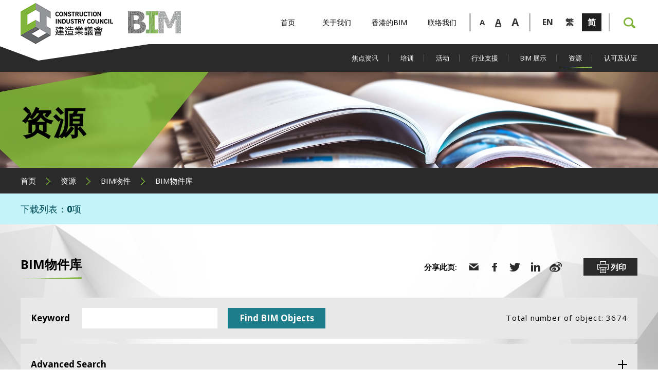

--- FILE ---
content_type: text/html; charset=utf-8
request_url: https://www.bim.cic.hk/zh-hans/resources/bim_objects_list?page=3&order=asc&sorting=name
body_size: 9881
content:


<!DOCTYPE html>
<html xmlns="http://www.w3.org/1999/xhtml">
<head>
    <title>BIM物件库 | BIM物件 | 资源 | BIM</title>
    <meta charset="UTF-8">
	<meta http-equiv="Content-Type" content="text/html; charset=utf-8" />
	<meta http-equiv="imagetoolbar" content="no" />
	<meta http-equiv="X-UA-Compatible" content="IE=edge" />
	<meta name="description" content="建造业议会" />
<meta name="keywords" content="建造业议会" />
<meta property="og:image:height" content="800" />
<meta name="msapplication-TileImage" content="img/iphone-icon.png" />
<meta name="viewport" content="width=device-width" />
<meta property="og:image" content="http://www.bim.cic.hk/cache/img/1f70947f98e11854fb6cc633c48d333f.png" />
<meta property="og:image:width" content="800" />
<meta property="og:image:type" content="image/png" />
<meta property="og:description" content="建造业议会" />
<meta property="og:image:secure_url" content="https://www.bim.cic.hk/cache/img/1f70947f98e11854fb6cc633c48d333f.png" />
<meta name="format-detection" content="telephone=no" />

	<link rel="canonical" href="https://www.bim.cic.hk/zh-hans/resources/bim_objects_list?page=3&amp;order=asc&amp;sorting=name" />
    <link rel="alternate" href="/en/resources/bim_objects_list?page=3&order=asc&sorting=name" hreflang="en-hk" />
    <link rel="alternate" href="/zh-hant/resources/bim_objects_list?page=3&order=asc&sorting=name" hreflang="zh-hant-hk" />
    <link rel="alternate" href="/zh-hans/resources/bim_objects_list?page=3&order=asc&sorting=name" hreflang="zh-hans-hk" />
	<link rel="shortcut icon" href="/Img/favicon.png" />
	<link rel="apple-touch-icon" href="/Img/favicon.png" />
	<link rel="apple-touch-icon-precomposed" href="/Img/favicon.png" />
	<link rel="stylesheet" type="text/css" href="/Css/layout.css" />
	<link rel="stylesheet" type="text/css" href="/Css/editor.css" />
	<link rel="stylesheet" type="text/css" href="/cache/css/238668c9c23974014cb832fb71931108.css" />
	<link href="https://fonts.googleapis.com/css?family=Open+Sans:300,400,600,700" rel="stylesheet">
	<script type="text/javascript" src="/Js/jquery.js"></script>
	<script type="text/javascript" src="/Js/jquery-migrate.js"></script>
	<script type="text/javascript" src="/Js/validator.class.js"></script>
	<script type="text/javascript" src="/Js/jquery.table.js"></script>
	<script type="text/javascript" src="/cache/language/langzh-hans.js"></script>
	<script type="text/javascript" src="/Js/function.js"></script>
	<script type="text/javascript" src="/Js/init.js"></script>
	<!--[if lte IE 9]>
	<script type="text/javascript" src="/Js/html5izer_placeholder.js"></script>
	<![endif]-->
	<!--[if lte IE 8]>
	<script type="text/javascript" src="/Js/html5.js"></script>
	<![endif]-->
	    <!-- Global site tag (gtag.js) - Google Analytics -->
    <script async src="https://www.googletagmanager.com/gtag/js?id=UA-131121613-1"></script>
    <script>
        window.dataLayer = window.dataLayer || [];
        function gtag() { dataLayer.push(arguments); }
        gtag('js', new Date());

        gtag('config', 'UA-131121613-1');
    </script>
</head>
<body>
	<section class="container">	
		<header>
			<div class="menu-btn"></div>
			<div class="header">
				<div class="inner">
					<div class="logo">
						<a class="cic" href="http://www.cic.hk/"></a><!--
						--><a class="home" href="/zh-hans"></a>
					</div>
					<div class="right">
						<div class="header-menu">
								<div class="page ">
									<a href='/zh-hans' class="main">首页</a>
								</div>
								<div class="page ">
									<a href='/zh-hans/about_us' class="main">关于我们</a>
										<div class="sub-btn"></div>
										<div class="subpage"><div class="sub-inner">
												<a href='/zh-hans/about_us/bim_centre' class="sub">建筑信息模拟培训中心</a>
												<a href='/zh-hans/about_us/com_bim' class="sub">建筑信息模拟及建造数码化专责委员会</a>
												<a href='/zh-hans/about_us/page/task_force_on_bim_personnel_development' class="sub">建筑信息模拟及建造数码化人员发展专责小组 </a>
												<a href='/zh-hans/about_us/task_force_on_training' class="sub">建筑信息模拟及建造数码化培训专责小组</a>
												<a href='/zh-hans/about_us/task_force_on_standards' class="sub">建筑信息模拟及建造数码化标准专责小组</a>
												<a href='/zh-hans/about_us/page/task_group_on_bim_enable_modern_construction_training_for_higher_edu' class="sub">高等教育建筑信息模拟辅助现代建造培训工作小组</a>
												<a href='/zh-hans/about_us/page/bimcab' class="sub">建筑信息模拟认可及认证委员会</a>
												<a href='/zh-hans/about_us/page/bimab' class="sub">建筑信息模拟上诉委员会</a>
												<a href='/zh-hans/about_us/page/media_centre' class="sub">传媒中心</a>
										</div></div>
								</div>
								<div class="page ">
									<a href='/zh-hans/bim_in_hk' class="main">香港的BIM </a>
										<div class="sub-btn"></div>
										<div class="subpage"><div class="sub-inner">
												<a href='/zh-hans/bim_in_hk/bim_policy_in_hk' class="sub">有关BIM的香港政策</a>
												<a href='/zh-hans/bim_in_hk/what_is_bim' class="sub">甚么是建筑信息模拟?</a>
												<a href='/zh-hans/bim_in_hk/cic_milestone' class="sub">CIC推动BIM的里程碑</a>
										</div></div>
								</div>
								<div class="page ">
									<a href='/zh-hans/contact_us' class="main">联络我们</a>
								</div>
						</div>
						<div class="size">
							<a href="#" class="small" data-font="-3">A</a><!--
							--><a href="#" class="normal cur" data-font="0">A</a><!--
							--><a href="#" class="larger" data-font="3">A</a>
						</div>
						<div class="lang">
								<a href='/en/resources/bim_objects_list?page=3&order=asc&sorting=name' class=""><span>EN</span></a>
								<a href='/zh-hant/resources/bim_objects_list?page=3&order=asc&sorting=name' class=""><span>繁</span></a>
								<a href='/zh-hans/resources/bim_objects_list?page=3&order=asc&sorting=name' class="cur"><span>简</span></a>
						</div>
						<div class="other">
							<a href='/zh-hans/member' class="login"></a>
							<div class="search">
								<span class="search-btn"></span>
								<form action='/zh-hans/search' method="get">
									<input name="keyword" type="text" /><button type="submit"></button>
								</form>
							</div>
						</div>
					</div>
				</div>
			</div>
			<div class="menu">
				<div class="inner">
					<div class="mobile"></div>
					<div class="right">
							<div class="page ">
								<a href='/zh-hans/highlights' class="main">焦点资讯</a>
									<div class="sub-btn"></div>
									<div class="subpage"><div class="sub-inner">
											<a href='/zh-hans/highlights/page/cdcharter' class="sub">建造数码化约章</a>
											<a href='/zh-hans/highlights/bim_year' class="sub">2019建筑信息模拟年</a>
									</div></div>
							</div>
							<div class="page ">
								<a href='/zh-hans/training' class="main">培训</a>
									<div class="sub-btn"></div>
									<div class="subpage"><div class="sub-inner">
											<a href='/zh-hans/training/page/BIM_Self_learning_Kits' class="sub">BIM Self-learning Kits</a>
											<a href='/zh-hans/training/page/BIM_Viewer_Training' class="sub">建筑信息模拟阅览员教学资源套件</a>
											<a href='/zh-hans/training/page/BIM_Organisation_Of_the_Month' class="sub">BIM Organisation of the Month (Most BIM Viewers)</a>
									</div></div>
							</div>
							<div class="page ">
								<a href='/zh-hans/events' class="main">活动</a>
									<div class="sub-btn"></div>
									<div class="subpage"><div class="sub-inner">
											<a href='/zh-hans/events/list' class="sub">活动日程</a>
											<a href='/zh-hans/events/page/BIM_Competition_2026' class="sub">《2025年粤港澳第一届BIM应用大赛暨广东省第七届BIM应用大赛》</a>
											<a href='/zh-hans/events/page/HKCCDEA' class="sub">2022香港建造业CDE-综合数码共用平台大奖​</a>
											<a href='/zh-hans/events/page/HKCCDEA2023' class="sub">2023香港建造业CDE-综合数码共用平台大奖</a>
											<a href='/zh-hans/events/page/bim_competition_2020' class="sub">2020建造业议会建筑信息模拟比赛</a>
											<a href='/zh-hans/events/page/bim_competition_2021' class="sub">2021建造业议会建筑信息模拟比赛 </a>
											<a href='/zh-hans/events/page/bim_competition_2022' class="sub">2022建造业议会建筑信息模拟比赛</a>
											<a href='/zh-hans/events/page/bim_competition_2023' class="sub">2023建造业议会建筑信息模拟比赛</a>
											<a href='/zh-hans/events/page/bim_competition_2024' class="sub">2024建造业议会建筑信息模拟比赛</a>
											<a href='/zh-hans/events/page/bim_competition_2025' class="sub">2025建造业议会建筑信息模拟比赛</a>
											<a href='/zh-hans/events/page/CBA2020' class="sub">2020建筑信息模拟成就嘉许礼</a>
											<a href='/zh-hans/events/page/CBA2022' class="sub">2022建筑信息模拟成就嘉许礼</a>
									</div></div>
							</div>
							<div class="page ">
								<a href='/zh-hans/industry_support' class="main">行业支援</a>
									<div class="sub-btn"></div>
									<div class="subpage"><div class="sub-inner">
											<a href='/zh-hans/industry_support/page/AI_Assistant' class="sub">CIC AI 助理 (建造安全) 测试版</a>
											<a href='/zh-hans/industry_support/page/Research_on_ETabs_SAP2000_Revit_Plugin' class="sub">Research on Custom API for efficient Data Transfer between ETABS / SAP 20000 and Revit in HK（只提供英文版本）</a>
											<a href='/zh-hans/industry_support/page/Research_on_Geotechnical_Information_Revit_Plugin' class="sub">自动化制作建筑工程图则（只提供英文版本） (Clone) (Clone)</a>
											<a href='/zh-hans/industry_support/page/Research_on_openBIM_Quality_Platform' class="sub">openBIM&#174; Quality Platform – Verification, Assessment &amp; Tracking（只提供英文版本）</a>
											<a href='/zh-hans/industry_support/page/Research_on_BIM_based_Rebar_Design_Optimization' class="sub">基于建筑信息建模之钢筋设计优化及预制自动化（只提供英文版本）</a>
											<a href='/zh-hans/industry_support/page/Research_on_BIM_Automation_for_GBP_Preparation' class="sub">自动化制作建筑工程图则（只提供英文版本）</a>
									</div></div>
							</div>
							<div class="page ">
								<a href='/zh-hans/bim_showcases' class="main">BIM 展示</a>
									<div class="sub-btn"></div>
									<div class="subpage"><div class="sub-inner">
											<a href='/zh-hans/bim_showcases/successful_projects' class="sub">成功项目</a>
											<a href='/zh-hans/bim_showcases/bim_talks' class="sub">BIM and CD Talks</a>
											<a href='/zh-hans/bim_showcases/page/cde_webinar' class="sub">共通数据环境网上研讨会（只提供英文版本）</a>
									</div></div>
							</div>
							<div class="page cur">
								<a href='/zh-hans/resources' class="main">资源</a>
									<div class="sub-btn"></div>
									<div class="subpage"><div class="sub-inner">
											<a href='/zh-hans/resources/bim_objects' class="sub">BIM物件</a>
											<a href='/zh-hans/resources/publications' class="sub">刊物</a>
											<a href='/zh-hans/resources/page/FYPlist' class="sub">香港专上院校所提供之论文/研究刊物</a>
									</div></div>
							</div>
							<div class="page ">
								<a href='/zh-hans/certification_and_accreditation' class="main">认可及认证</a>
									<div class="sub-btn"></div>
									<div class="subpage"><div class="sub-inner">
											<a href='/zh-hans/certification_and_accreditation/certification_coordinator' class="sub">建筑信息模拟协调员认可</a>
											<a href='/zh-hans/certification_and_accreditation/accreditation_coordinator' class="sub">建筑信息模拟协调员课程认证</a>
											<a href='/zh-hans/certification_and_accreditation/certification_coordinator_associate' class="sub">建造业议会认可建筑信息模拟准协调员</a>
											<a href='/zh-hans/certification_and_accreditation/certification_manager' class="sub">建筑信息模拟经理认可</a>
											<a href='/zh-hans/certification_and_accreditation/accreditation_manager' class="sub">建筑信息模拟经理课程认证</a>
											<a href='/zh-hans/certification_and_accreditation/page/newsletter' class="sub">通讯</a>
											<a href='/zh-hans/certification_and_accreditation/page/BIM_Personnel_job_description' class="sub">招聘建筑信息模拟人员的工作职责及要求</a>
									</div></div>
							</div>
					</div>
				</div>
			</div>
		</header>
		<section id="content">
            





<div class="banner">
	<img height="306" width="2100" src="/cache/img/1ccd4b2e0c5a065233e0cc58dc1f6a8c.jpg" alt="banner_10_resources" />
	<div class="label"><div class="inner"><!--
		--><div class="bg"><img height="306" width="884" src="/cache/img/114c4e985f794314127fb16744bdfe42.png" alt="" /></div><!--
		--><div class="text">
			<p class="title">资源</p>
			<p class="subtitle"></p>
		</div><!--
	--></div></div>
</div>
<div class="path">
	<div class="inner">
		<a href="/zh-hans">首页</a><img height="14" width="8" src="/Img/1/2/path-arrow.png" alt="" /><a href="/zh-hans/resources">资源</a><img height="14" width="8" src="/Img/1/2/path-arrow.png" alt="" /><a href="/zh-hans/resources/bim_objects">BIM物件</a><img height="14" width="8" src="/Img/1/2/path-arrow.png" alt="" /><a>BIM物件库</a>
	</div>
</div>


<div class="download_list">
	<div class="inner">
		<div class="no">
			下载列表：<span>0</span>项
		</div><div class='btn hide'>
			<a href='/zh-hans/download_list' class="download_btn">下载列表</a><a href='/zh-hans/resources/clear?back=%2fzh-hans%2fresources%2fbim_objects_list' class="clear_btn">
				清除
			</a>
		</div>
	</div>
</div>
<div class="list page_bg">
	<div class="inner">
		


<div class="share">
	<span class="label">分享此页:</span>
	<a href="/cdn-cgi/l/email-protection#[base64]"><img height="30" width="30" src="/Img/1/2/share-30x30-email.png" alt="" /></a>
	<a href="https://www.facebook.com/sharer/sharer.php?u=https%3a%2f%2fwww.bim.cic.hk%2fzh-hans%2fresources%2fbim_objects_list%3fpage%3d3%26order%3dasc%26sorting%3dname&amp;src=sdkpreparse" target="_blank"><img height="30" width="30" src="/Img/1/2/share-30x30-facebook.png" alt="" /></a>
	<a href="https://twitter.com/intent/tweet/?text=BIM%e7%89%a9%e4%bb%b6%e5%ba%93+%7c+BIM%e7%89%a9%e4%bb%b6+%7c+%e8%b5%84%e6%ba%90+%7c+BIM&url=https%3a%2f%2fwww.bim.cic.hk%2fzh-hans%2fresources%2fbim_objects_list%3fpage%3d3%26order%3dasc%26sorting%3dname" target="_blank"><img height="30" width="30" src="/Img/1/2/share-30x30-twitter.png" alt="" /></a>
	<a href="https://www.linkedin.com/shareArticle?mini=true&url=https%3a%2f%2fwww.bim.cic.hk%2fzh-hans%2fresources%2fbim_objects_list%3fpage%3d3%26order%3dasc%26sorting%3dname&title=BIM%e7%89%a9%e4%bb%b6%e5%ba%93+%7c+BIM%e7%89%a9%e4%bb%b6+%7c+%e8%b5%84%e6%ba%90+%7c+BIM" target="_blank"><img height="30" width="30" src="/Img/1/2/share-30x30-linkedin.png" alt="" /></a>
	<a href="http://service.weibo.com/share/share.php?url=https%3a%2f%2fwww.bim.cic.hk%2fzh-hans%2fresources%2fbim_objects_list%3fpage%3d3%26order%3dasc%26sorting%3dname&appkey=&title=BIM%e7%89%a9%e4%bb%b6%e5%ba%93+%7c+BIM%e7%89%a9%e4%bb%b6+%7c+%e8%b5%84%e6%ba%90+%7c+BIMDescription&pic=&ralateUid=&language=zh_cn" target="_blank"><img height="30" width="30" src="/Img/1/2/share-30x30-weibo.png" alt="" /></a>
	<span class="print" onClick="window.print();"><img height="30" width="30" src="/Img/1/2/print-30x30.png" alt="" />列印</span>
</div>
		<p class="page_title"><span>BIM物件库</span></p>
		<div class="right">
			<div class="filter">
                <form>
				    <div class="search">
					    <div class="search-inner">
						    <div class="row keyword">
							    <div class="head"><span>Keyword</span></div><div class="input">
								    <input type="text" maxlength="128" value="" name="keyword" id="keyword" autocomplete="off" />
								    <input type="hidden" name="size" id="size" value="12" />
							    </div>
						    </div><button type="submit">Find BIM Objects</button>
                            <p>Total number of object: 3674</p>
					    </div>
				    </div>
					<div class="advanced">
						<div class="advanced_inner">
							<div class="title">Advanced Search<button class="advanced_btn" type="button"></button></div>
							<div class="all_row">
								<div class="row">
									<div class="head"><span>Category<span> (CAT Code)​</span></span></div><div class="input">
										<input type="text" maxlength="128" value="" name="cat" id="cat" autocomplete="off" />
									</div>
								</div>
								<div class="row">
									<div class="head"><span>Functional Type<span> (Sub-CAT Code)​</span></span></div><div class="input">
										<input type="text" maxlength="128" value="" name="type" id="type" autocomplete="off" />
									</div>
								</div>
								<div class="row">
									<div class="head"><span>Originator</span></div><div class="input">
										<select class="select" name="org" id="org"><option value="">Please Select</option><option value="ADA">ADA</option><option value="ADB">ADB</option><option value="ADS">ADS</option><option value="AFD">AFD</option><option value="CNO">CNO</option><option value="CSH">CSH</option><option value="Daylight Snr">Daylight Snr</option><option value="DDU">DDU</option><option value="EMS">EMS</option><option value="HLD">HLD</option><option value="HRD">HRD</option><option value="HSD">HSD</option><option value="HST">HST</option><option value="Motion Detector">Motion Detector</option><option value="SMO">SMO</option><option value="WSD">WSD</option></select>
									</div>
								</div>
								<div class="row">
									<div class="head"><span>Software</span></div><div class="input">
										<select class="select" name="software" id="software"><option value="">Please Select</option><option value="Civil 3D">Civil 3D</option><option value="Revit">Revit</option><option value="Software">Software</option></select>
									</div>
								</div>
								<div class="row">
									<div class="head"><span>Software Version</span></div><div class="input">
										<input type="text" maxlength="128" value="" name="version" id="version" autocomplete="off" />
									</div>
								</div>
								<div class="row">
									<div class="head"><span>LOD-G</span></div><div class="input">
										<select class="select" name="lodg" id="lodg"><option value="">Please Select</option><option value="200">200</option><option value="2022">2022</option><option value="250">250</option><option value="300">300</option><option value="400">400</option><option value="N.A">N.A</option><option value="N/A">N/A</option></select>
									</div>
								</div>
								<div class="row">
									<div class="head"><span>OmniClass Table 23 Classification</span></div><div class="input">
										<div class="level">
											<div class="lv">
												<div class="head"><span>Level 1</span></div><div class="input">
													<select class="select" name="lv1" id="lv1"><option value="">Please Select</option><option value="11">11</option><option value="13">13</option><option value="15">15</option><option value="17">17</option><option value="19">19</option><option value="2">2</option><option value="21">21</option><option value="23">23</option><option value="25">25 (Medical and Laboratory Equipment)</option><option value="27">27</option><option value="29">29</option><option value="31">31 (Plumbing Specific Products and Equipment)</option><option value="33">33 (HVAC Specific Products and Equipment)</option><option value="35">35</option><option value="37">37</option><option value="39">39</option><option value="General Facility Services Products">General Facility Services Products (General Facility Services Products)</option></select>
												</div>
											</div><div class="lv">
												<div class="head"><span>Level 2</span></div><div class="input">
													<select class="select" name="lv2" id="lv2"><option value="">Please Select</option><option value="0">0</option><option value="00">00</option><option value="10">10</option><option value="11">11</option><option value="13">13</option><option value="15">15</option><option value="17">17 (Floor Coverings)</option><option value="19">19 (Batteries)</option><option value="20">20</option><option value="21">21</option><option value="23">23</option><option value="25">25</option><option value="27">27</option><option value="29">29</option><option value="31">31</option><option value="33">33</option><option value="35">35</option><option value="37">37 (Electrical Switches)</option><option value="39">39 (Air Conditioning Equipment)</option><option value="41">41 (HVAC Air Terminals)</option><option value="43">43</option><option value="45">45 (45)</option><option value="47">47</option><option value="49">49 (HVAC Ductwork)</option><option value="51">51 (HVAC Specialized Equipment)</option><option value="53">53 (Pipe Caps)</option><option value="55">55 (Liquid Treatment Components)</option><option value="69">69 (Antivibration Mountings)</option><option value="Pipe Fittings">Pipe Fittings (Pipe Fittings)</option></select>
												</div>
											</div><div class="lv">
												<div class="head"><span>Level 3</span></div><div class="input">
													<select class="select" name="lv3" id="lv3"><option value="">Please Select</option><option value="0">0</option><option value="00">00</option><option value="10">10</option><option value="11">11</option><option value="13">13</option><option value="14">14</option><option value="15">15</option><option value="17">17</option><option value="19">19</option><option value="21">21</option><option value="23">23 (Access Control Turnstiles)</option><option value="25">25</option><option value="27">27</option><option value="29">29 (Access Panels)</option><option value="31">31</option><option value="33">33</option><option value="37">37</option><option value="41">41</option><option value="49">49 (Push Button Switches)</option><option value="63">63</option></select>
												</div>
											</div><div class="lv">
												<div class="head"><span>Level 4</span></div><div class="input">
													<select class="select" name="lv4" id="lv4"><option value="">Please Select</option><option value="00">00</option><option value="11">11</option><option value="13">13</option><option value="15">15</option><option value="17">17 (Air Pollution Detector)</option><option value="19">19 (Bird Control Accessories)</option><option value="21">21 (Flow Recorders)</option><option value="23">23 (Bridge Decking)</option><option value="29">29 (Movement Vibration Detection)</option><option value="33">33 (Traveling Screens)</option><option value="39">39 (Watering Equipment)</option></select>
												</div>
											</div>
										</div>
									</div>
								</div>
								<button type="submit">Search</button>
							</div>
						</div>
					</div>
                </form>
			</div>
			<hr />
			<div class="switch_style">
					<a href="https://www.bim.cic.hk/Upload/page/140/list2/b3f3a8d272384485a12e1f5a05ffb6c1.xlsx" target="_blank" class="master">Object Library List</a>
				<div class="btn">
					<button class="old_style cur"></button><button class="new_style" data-switch="1"></button>
				</div>
			</div>
			<div class="sorting">
				<a href='/zh-hans/resources/bim_objects_list?order=desc&sorting=all' class=''>全部</a>
				<a href='/zh-hans/resources/bim_objects_list?order=desc&sorting=name' class='						cur
'>名称</a>
                <a href='/zh-hans/resources/bim_objects_list?order=desc&sorting=time_of_update' class=''>Time of Update</a>
				<a href='/zh-hans/resources/bim_objects_list?order=desc&sorting=most_view' class=''>浏览最多</a>
			</div>



    <nav class="page-pager">
        <form>
            <div class="page-size">
                <h2>Display per page</h2>
                <select autocomplete="off" name="size" class="select"><option value="6">6</option><option value="9">9</option><option value="12" selected="selected">12</option><option value="15">15</option><option value="18">18</option><option value="21">21</option><option value="24">24</option><option value="27">27</option><option value="30">30</option></select>
            </div>
            <ul>
                    <li><a href="/zh-hans/resources/bim_objects_list?page=1&amp;order=asc&amp;sorting=name">1..</a></li>
                    <li><a href="/zh-hans/resources/bim_objects_list?page=2&amp;order=asc&amp;sorting=name" class="prev"></a></li>
                                        <li><a href="/zh-hans/resources/bim_objects_list?page=1&amp;order=asc&amp;sorting=name">1</a></li>
                        <li><a href="/zh-hans/resources/bim_objects_list?page=2&amp;order=asc&amp;sorting=name">2</a></li>
                        <li><a class="selected">3</a></li>
                        <li><a href="/zh-hans/resources/bim_objects_list?page=4&amp;order=asc&amp;sorting=name">4</a></li>
                        <li><a href="/zh-hans/resources/bim_objects_list?page=5&amp;order=asc&amp;sorting=name">5</a></li>
                                    <li><a href="/zh-hans/resources/bim_objects_list?page=4&amp;order=asc&amp;sorting=name" class="next"></a></li>
                    <li><a href="/zh-hans/resources/bim_objects_list?page=307&amp;order=asc&amp;sorting=name">..307</a></li>
            </ul>
            <script data-cfasync="false" src="/cdn-cgi/scripts/5c5dd728/cloudflare-static/email-decode.min.js"></script><script type="text/javascript">
                $(document).ready(function () {
                    var page;
                    var max = parseInt($('input[name="page"]', '.page-pager').attr('data-max'));
                    $('input[name="page"]', '.page-pager').focus(function () {
                        page = $(this).val();
                        $(this).select();
                    }).keyup(function () {
                        var val = $(this).val();
                        if (!val || (/^\d+$/.test(val) && parseInt(val) > 0 && parseInt(val) <= max)) {
                            page = val;
                        }
                        else {
                            $(this).val(page);
                        }
                    });
                });
            </script>
            <input type="text" autocomplete="off" value="" name="page" maxlength="3" data-max="307" />
            <input type="hidden" name="keyword" value="" />
            <input type="hidden" name="sort" value="" />
            <input type="hidden" name="order" value="ASC" />
        </form>
    </nav>
				<div class="all">
					<div class="all-inner">
<!--
	--><div class="course">
		<div class="img">
			<a href='/zh-hans/resources/bim_objects_detail/3031?order=asc&sorting=name&back=%2fzh-hans%2fresources%2fbim_objects_list%3forder%3dasc%26sorting%3dname'>
				<img height="500" width="520" src="/cache/img/f6ef5aa50d0fff343d08c97a65eefbee.jpg" alt="ACG-PCP-WSD-MG-01" />
			</a>
		</div>
		<div class="info">
			<p class="title">
				<a href='/zh-hans/resources/bim_objects_detail/3031?order=asc&sorting=name&back=%2fzh-hans%2fresources%2fbim_objects_list%3forder%3dasc%26sorting%3dname'>
					ACG-PCP-WSD-MG-01
				</a>
			</p>
				<p class="add_list">
					<label>

						<input type="checkbox" class="add_btn" value='3031' ></input>
						<span>添加到下载列表</span>
					</label>
				</p>
		</div>
	</div><!--
--><!--
	--><div class="course">
		<div class="img">
			<a href='/zh-hans/resources/bim_objects_detail/3025?order=asc&sorting=name&back=%2fzh-hans%2fresources%2fbim_objects_list%3forder%3dasc%26sorting%3dname'>
				<img height="500" width="520" src="/cache/img/0904eda7255095102d28fae5a3ed12c7.jpg" alt="ACG-PCP-WSD-MG-02" />
			</a>
		</div>
		<div class="info">
			<p class="title">
				<a href='/zh-hans/resources/bim_objects_detail/3025?order=asc&sorting=name&back=%2fzh-hans%2fresources%2fbim_objects_list%3forder%3dasc%26sorting%3dname'>
					ACG-PCP-WSD-MG-02
				</a>
			</p>
				<p class="add_list">
					<label>

						<input type="checkbox" class="add_btn" value='3025' ></input>
						<span>添加到下载列表</span>
					</label>
				</p>
		</div>
	</div><!--
--><!--
	--><div class="course">
		<div class="img">
			<a href='/zh-hans/resources/bim_objects_detail/3032?order=asc&sorting=name&back=%2fzh-hans%2fresources%2fbim_objects_list%3forder%3dasc%26sorting%3dname'>
				<img height="500" width="520" src="/cache/img/fb50b57743bee8a7b96e9f220cb6e9fe.jpg" alt="ACG-PCP-WSD-SG-01" />
			</a>
		</div>
		<div class="info">
			<p class="title">
				<a href='/zh-hans/resources/bim_objects_detail/3032?order=asc&sorting=name&back=%2fzh-hans%2fresources%2fbim_objects_list%3forder%3dasc%26sorting%3dname'>
					ACG-PCP-WSD-SG-01
				</a>
			</p>
				<p class="add_list">
					<label>

						<input type="checkbox" class="add_btn" value='3032' ></input>
						<span>添加到下载列表</span>
					</label>
				</p>
		</div>
	</div><!--
--><!--
	--><div class="course">
		<div class="img">
			<a href='/zh-hans/resources/bim_objects_detail/3026?order=asc&sorting=name&back=%2fzh-hans%2fresources%2fbim_objects_list%3forder%3dasc%26sorting%3dname'>
				<img height="500" width="520" src="/cache/img/5ec2cd95c467b18d69d5a2111545055d.jpg" alt="ACG-PCP-WSD-SG-02" />
			</a>
		</div>
		<div class="info">
			<p class="title">
				<a href='/zh-hans/resources/bim_objects_detail/3026?order=asc&sorting=name&back=%2fzh-hans%2fresources%2fbim_objects_list%3forder%3dasc%26sorting%3dname'>
					ACG-PCP-WSD-SG-02
				</a>
			</p>
				<p class="add_list">
					<label>

						<input type="checkbox" class="add_btn" value='3026' ></input>
						<span>添加到下载列表</span>
					</label>
				</p>
		</div>
	</div><!--
--><!--
	--><div class="course">
		<div class="img">
			<a href='/zh-hans/resources/bim_objects_detail/3033?order=asc&sorting=name&back=%2fzh-hans%2fresources%2fbim_objects_list%3forder%3dasc%26sorting%3dname'>
				<img height="500" width="520" src="/cache/img/777309ee0875d59f29068bbab622ae34.jpg" alt="ACG-RHS-WSD-MG-01" />
			</a>
		</div>
		<div class="info">
			<p class="title">
				<a href='/zh-hans/resources/bim_objects_detail/3033?order=asc&sorting=name&back=%2fzh-hans%2fresources%2fbim_objects_list%3forder%3dasc%26sorting%3dname'>
					ACG-RHS-WSD-MG-01
				</a>
			</p>
				<p class="add_list">
					<label>

						<input type="checkbox" class="add_btn" value='3033' ></input>
						<span>添加到下载列表</span>
					</label>
				</p>
		</div>
	</div><!--
--><!--
	--><div class="course">
		<div class="img">
			<a href='/zh-hans/resources/bim_objects_detail/3034?order=asc&sorting=name&back=%2fzh-hans%2fresources%2fbim_objects_list%3forder%3dasc%26sorting%3dname'>
				<img height="500" width="520" src="/cache/img/3c9898db7f88c178bcdb1bee7cce5ef0.jpg" alt="ACG-RHS-WSD-MG-02" />
			</a>
		</div>
		<div class="info">
			<p class="title">
				<a href='/zh-hans/resources/bim_objects_detail/3034?order=asc&sorting=name&back=%2fzh-hans%2fresources%2fbim_objects_list%3forder%3dasc%26sorting%3dname'>
					ACG-RHS-WSD-MG-02
				</a>
			</p>
				<p class="add_list">
					<label>

						<input type="checkbox" class="add_btn" value='3034' ></input>
						<span>添加到下载列表</span>
					</label>
				</p>
		</div>
	</div><!--
--><!--
	--><div class="course">
		<div class="img">
			<a href='/zh-hans/resources/bim_objects_detail/3035?order=asc&sorting=name&back=%2fzh-hans%2fresources%2fbim_objects_list%3forder%3dasc%26sorting%3dname'>
				<img height="500" width="520" src="/cache/img/1470f6daafb392401e8fbf3e81a04593.jpg" alt="ACG-RHS-WSD-SG-01" />
			</a>
		</div>
		<div class="info">
			<p class="title">
				<a href='/zh-hans/resources/bim_objects_detail/3035?order=asc&sorting=name&back=%2fzh-hans%2fresources%2fbim_objects_list%3forder%3dasc%26sorting%3dname'>
					ACG-RHS-WSD-SG-01
				</a>
			</p>
				<p class="add_list">
					<label>

						<input type="checkbox" class="add_btn" value='3035' ></input>
						<span>添加到下载列表</span>
					</label>
				</p>
		</div>
	</div><!--
--><!--
	--><div class="course">
		<div class="img">
			<a href='/zh-hans/resources/bim_objects_detail/3036?order=asc&sorting=name&back=%2fzh-hans%2fresources%2fbim_objects_list%3forder%3dasc%26sorting%3dname'>
				<img height="500" width="520" src="/cache/img/dc73ad7d2a427bfff708969f191d2d80.jpg" alt="ACG-RHS-WSD-SG-02" />
			</a>
		</div>
		<div class="info">
			<p class="title">
				<a href='/zh-hans/resources/bim_objects_detail/3036?order=asc&sorting=name&back=%2fzh-hans%2fresources%2fbim_objects_list%3forder%3dasc%26sorting%3dname'>
					ACG-RHS-WSD-SG-02
				</a>
			</p>
				<p class="add_list">
					<label>

						<input type="checkbox" class="add_btn" value='3036' ></input>
						<span>添加到下载列表</span>
					</label>
				</p>
		</div>
	</div><!--
--><!--
	--><div class="course">
		<div class="img">
			<a href='/zh-hans/resources/bim_objects_detail/2602?order=asc&sorting=name&back=%2fzh-hans%2fresources%2fbim_objects_list%3forder%3dasc%26sorting%3dname'>
				<img height="500" width="520" src="/cache/img/ad4a404137a0a712baa702359b24a44b.jpg" alt="ACG-SAP-WSD-CLP_MG-__" />
			</a>
		</div>
		<div class="info">
			<p class="title">
				<a href='/zh-hans/resources/bim_objects_detail/2602?order=asc&sorting=name&back=%2fzh-hans%2fresources%2fbim_objects_list%3forder%3dasc%26sorting%3dname'>
					ACG-SAP-WSD-CLP_MG-__
				</a>
			</p>
				<p class="add_list">
					<label>

						<input type="checkbox" class="add_btn" value='2602' ></input>
						<span>添加到下载列表</span>
					</label>
				</p>
		</div>
	</div><!--
--><!--
	--><div class="course">
		<div class="img">
			<a href='/zh-hans/resources/bim_objects_detail/2603?order=asc&sorting=name&back=%2fzh-hans%2fresources%2fbim_objects_list%3forder%3dasc%26sorting%3dname'>
				<img height="500" width="520" src="/cache/img/e129fa7b9936e3004b0d79c8caa5d61d.jpg" alt="ACG-SAP-WSD-CLP_MGwFence-__" />
			</a>
		</div>
		<div class="info">
			<p class="title">
				<a href='/zh-hans/resources/bim_objects_detail/2603?order=asc&sorting=name&back=%2fzh-hans%2fresources%2fbim_objects_list%3forder%3dasc%26sorting%3dname'>
					ACG-SAP-WSD-CLP_MGwFence-__
				</a>
			</p>
				<p class="add_list">
					<label>

						<input type="checkbox" class="add_btn" value='2603' ></input>
						<span>添加到下载列表</span>
					</label>
				</p>
		</div>
	</div><!--
--><!--
	--><div class="course">
		<div class="img">
			<a href='/zh-hans/resources/bim_objects_detail/37?order=asc&sorting=name&back=%2fzh-hans%2fresources%2fbim_objects_list%3forder%3dasc%26sorting%3dname'>
				<img height="500" width="520" src="/cache/img/d104785c4a451bf28f461d8b152008fc.png" alt="" />
			</a>
		</div>
		<div class="info">
			<p class="title">
				<a href='/zh-hans/resources/bim_objects_detail/37?order=asc&sorting=name&back=%2fzh-hans%2fresources%2fbim_objects_list%3forder%3dasc%26sorting%3dname'>
					ACP-___-DSD-AL-___
				</a>
			</p>
		</div>
	</div><!--
--><!--
	--><div class="course">
		<div class="img">
			<a href='/zh-hans/resources/bim_objects_detail/1276?order=asc&sorting=name&back=%2fzh-hans%2fresources%2fbim_objects_list%3forder%3dasc%26sorting%3dname'>
				<img height="500" width="520" src="/cache/img/d104785c4a451bf28f461d8b152008fc.png" alt="" />
			</a>
		</div>
		<div class="info">
			<p class="title">
				<a href='/zh-hans/resources/bim_objects_detail/1276?order=asc&sorting=name&back=%2fzh-hans%2fresources%2fbim_objects_list%3forder%3dasc%26sorting%3dname'>
					ACS-ACC-ADB-Panic Alarm Button
				</a>
			</p>
		</div>
	</div><!--
--></div>
				</div>



    <nav class="page-pager">
        <form>
            <div class="page-size">
                <h2>Display per page</h2>
                <select autocomplete="off" name="size" class="select"><option value="6">6</option><option value="9">9</option><option value="12" selected="selected">12</option><option value="15">15</option><option value="18">18</option><option value="21">21</option><option value="24">24</option><option value="27">27</option><option value="30">30</option></select>
            </div>
            <ul>
                    <li><a href="/zh-hans/resources/bim_objects_list?page=1&amp;order=asc&amp;sorting=name">1..</a></li>
                    <li><a href="/zh-hans/resources/bim_objects_list?page=2&amp;order=asc&amp;sorting=name" class="prev"></a></li>
                                        <li><a href="/zh-hans/resources/bim_objects_list?page=1&amp;order=asc&amp;sorting=name">1</a></li>
                        <li><a href="/zh-hans/resources/bim_objects_list?page=2&amp;order=asc&amp;sorting=name">2</a></li>
                        <li><a class="selected">3</a></li>
                        <li><a href="/zh-hans/resources/bim_objects_list?page=4&amp;order=asc&amp;sorting=name">4</a></li>
                        <li><a href="/zh-hans/resources/bim_objects_list?page=5&amp;order=asc&amp;sorting=name">5</a></li>
                                    <li><a href="/zh-hans/resources/bim_objects_list?page=4&amp;order=asc&amp;sorting=name" class="next"></a></li>
                    <li><a href="/zh-hans/resources/bim_objects_list?page=307&amp;order=asc&amp;sorting=name">..307</a></li>
            </ul>
            <script type="text/javascript">
                $(document).ready(function () {
                    var page;
                    var max = parseInt($('input[name="page"]', '.page-pager').attr('data-max'));
                    $('input[name="page"]', '.page-pager').focus(function () {
                        page = $(this).val();
                        $(this).select();
                    }).keyup(function () {
                        var val = $(this).val();
                        if (!val || (/^\d+$/.test(val) && parseInt(val) > 0 && parseInt(val) <= max)) {
                            page = val;
                        }
                        else {
                            $(this).val(page);
                        }
                    });
                });
            </script>
            <input type="text" autocomplete="off" value="" name="page" maxlength="3" data-max="307" />
            <input type="hidden" name="keyword" value="" />
            <input type="hidden" name="sort" value="" />
            <input type="hidden" name="order" value="ASC" />
        </form>
    </nav>
		</div>
	</div>
</div>

<script>
    
	$(document).ready(function () {
        $('.select').selectbox();
        $('select[name="size"]', '.page-pager').change(function () {
            $(this).closest('form').submit();
        });
		
		$('.advanced_btn').click(function(){
			$(this).parent().toggleClass('open');
		});
    });
	
	$('.list .inner .left .btn').click(function(){
		$(this).parent().toggleClass('open');
	});
	
	$('.checkbox input').each(function(){
		if($(this).attr('checked') == 'checked')
			$(this).closest('.cate').addClass('show');
	});
	
	$('.switch_style button').click(function(){
		$('.switch_style button').removeClass('cur');
		$(this).addClass('cur');
		if($(this).data('switch') == 1) {
			$('.list .inner .all').addClass('new_style');
		}
		else {
			$('.list .inner .all').removeClass('new_style');
		}
	});
	
	$('.add_btn').change(function(){
		var id = $(this).val();
		var checked = $(this).prop('checked') ? 1 : 0;
		$.ajax({
			url: '/zh-hans/resources/add_objects_list',
			data: {
				id: id,
				add: checked,
			},
			success: function(data) {
				$('.download_list .no span').text(data);
				if(data > 0) {
					$('.download_list .btn').removeClass('hide');
				}
				else {
					$('.download_list .btn').addClass('hide');
				}
			},
			async: false
		});
	});

</script>
		</section>
		<footer>
			<div class="sitemap">
				<div class="inner">
					<div class="raw">
							<div class="page">
								<a href='/zh-hans' class="main">首页</a>
							</div>
							<div class="page">
								<a href='/zh-hans/about_us' class="main">关于我们</a>
									<div class="subpage"><div class="sub-inner">
											<a href='/zh-hans/about_us/bim_centre' class="sub">建筑信息模拟培训中心</a>
											<a href='/zh-hans/about_us/com_bim' class="sub">建筑信息模拟及建造数码化专责委员会</a>
											<a href='/zh-hans/about_us/page/task_force_on_bim_personnel_development' class="sub">建筑信息模拟及建造数码化人员发展专责小组 </a>
											<a href='/zh-hans/about_us/task_force_on_training' class="sub">建筑信息模拟及建造数码化培训专责小组</a>
											<a href='/zh-hans/about_us/task_force_on_standards' class="sub">建筑信息模拟及建造数码化标准专责小组</a>
											<a href='/zh-hans/about_us/page/task_group_on_bim_enable_modern_construction_training_for_higher_edu' class="sub">高等教育建筑信息模拟辅助现代建造培训工作小组</a>
											<a href='/zh-hans/about_us/page/bimcab' class="sub">建筑信息模拟认可及认证委员会</a>
											<a href='/zh-hans/about_us/page/bimab' class="sub">建筑信息模拟上诉委员会</a>
											<a href='/zh-hans/about_us/page/media_centre' class="sub">传媒中心</a>
									</div></div>
							</div>
							<div class="page">
								<a href='/zh-hans/bim_in_hk' class="main">香港的BIM </a>
									<div class="subpage"><div class="sub-inner">
											<a href='/zh-hans/bim_in_hk/bim_policy_in_hk' class="sub">有关BIM的香港政策</a>
											<a href='/zh-hans/bim_in_hk/what_is_bim' class="sub">甚么是建筑信息模拟?</a>
											<a href='/zh-hans/bim_in_hk/cic_milestone' class="sub">CIC推动BIM的里程碑</a>
									</div></div>
							</div>
							<div class="page">
								<a href='/zh-hans/highlights' class="main">焦点资讯</a>
									<div class="subpage"><div class="sub-inner">
											<a href='/zh-hans/highlights/page/cdcharter' class="sub">建造数码化约章</a>
											<a href='/zh-hans/highlights/bim_year' class="sub">2019建筑信息模拟年</a>
									</div></div>
							</div>
							<div class="page">
								<a href='/zh-hans/training' class="main">培训</a>
									<div class="subpage"><div class="sub-inner">
											<a href='/zh-hans/training/page/BIM_Self_learning_Kits' class="sub">BIM Self-learning Kits</a>
											<a href='/zh-hans/training/page/BIM_Viewer_Training' class="sub">建筑信息模拟阅览员教学资源套件</a>
											<a href='/zh-hans/training/page/BIM_Organisation_Of_the_Month' class="sub">BIM Organisation of the Month (Most BIM Viewers)</a>
									</div></div>
							</div>
							<div class="page">
								<a href='/zh-hans/events' class="main">活动</a>
									<div class="subpage"><div class="sub-inner">
											<a href='/zh-hans/events/list' class="sub">活动日程</a>
											<a href='/zh-hans/events/page/BIM_Competition_2026' class="sub">《2025年粤港澳第一届BIM应用大赛暨广东省第七届BIM应用大赛》</a>
											<a href='/zh-hans/events/page/HKCCDEA' class="sub">2022香港建造业CDE-综合数码共用平台大奖​</a>
											<a href='/zh-hans/events/page/HKCCDEA2023' class="sub">2023香港建造业CDE-综合数码共用平台大奖</a>
											<a href='/zh-hans/events/page/bim_competition_2020' class="sub">2020建造业议会建筑信息模拟比赛</a>
											<a href='/zh-hans/events/page/bim_competition_2021' class="sub">2021建造业议会建筑信息模拟比赛 </a>
											<a href='/zh-hans/events/page/bim_competition_2022' class="sub">2022建造业议会建筑信息模拟比赛</a>
											<a href='/zh-hans/events/page/bim_competition_2023' class="sub">2023建造业议会建筑信息模拟比赛</a>
											<a href='/zh-hans/events/page/bim_competition_2024' class="sub">2024建造业议会建筑信息模拟比赛</a>
											<a href='/zh-hans/events/page/bim_competition_2025' class="sub">2025建造业议会建筑信息模拟比赛</a>
											<a href='/zh-hans/events/page/CBA2020' class="sub">2020建筑信息模拟成就嘉许礼</a>
											<a href='/zh-hans/events/page/CBA2022' class="sub">2022建筑信息模拟成就嘉许礼</a>
									</div></div>
							</div>
							<div class="page">
								<a href='/zh-hans/industry_support' class="main">行业支援</a>
									<div class="subpage"><div class="sub-inner">
											<a href='/zh-hans/industry_support/page/AI_Assistant' class="sub">CIC AI 助理 (建造安全) 测试版</a>
											<a href='/zh-hans/industry_support/page/Research_on_ETabs_SAP2000_Revit_Plugin' class="sub">Research on Custom API for efficient Data Transfer between ETABS / SAP 20000 and Revit in HK（只提供英文版本）</a>
											<a href='/zh-hans/industry_support/page/Research_on_Geotechnical_Information_Revit_Plugin' class="sub">自动化制作建筑工程图则（只提供英文版本） (Clone) (Clone)</a>
											<a href='/zh-hans/industry_support/page/Research_on_openBIM_Quality_Platform' class="sub">openBIM&#174; Quality Platform – Verification, Assessment &amp; Tracking（只提供英文版本）</a>
											<a href='/zh-hans/industry_support/page/Research_on_BIM_based_Rebar_Design_Optimization' class="sub">基于建筑信息建模之钢筋设计优化及预制自动化（只提供英文版本）</a>
											<a href='/zh-hans/industry_support/page/Research_on_BIM_Automation_for_GBP_Preparation' class="sub">自动化制作建筑工程图则（只提供英文版本）</a>
									</div></div>
							</div>
							<div class="page">
								<a href='/zh-hans/bim_showcases' class="main">BIM 展示</a>
									<div class="subpage"><div class="sub-inner">
											<a href='/zh-hans/bim_showcases/successful_projects' class="sub">成功项目</a>
											<a href='/zh-hans/bim_showcases/bim_talks' class="sub">BIM and CD Talks</a>
											<a href='/zh-hans/bim_showcases/page/cde_webinar' class="sub">共通数据环境网上研讨会（只提供英文版本）</a>
									</div></div>
							</div>
							<div class="page">
								<a href='/zh-hans/resources' class="main">资源</a>
									<div class="subpage"><div class="sub-inner">
											<a href='/zh-hans/resources/bim_objects' class="sub">BIM物件</a>
											<a href='/zh-hans/resources/publications' class="sub">刊物</a>
											<a href='/zh-hans/resources/page/FYPlist' class="sub">香港专上院校所提供之论文/研究刊物</a>
									</div></div>
							</div>
							<div class="page">
								<a href='/zh-hans/certification_and_accreditation' class="main">认可及认证</a>
									<div class="subpage"><div class="sub-inner">
											<a href='/zh-hans/certification_and_accreditation/certification_coordinator' class="sub">建筑信息模拟协调员认可</a>
											<a href='/zh-hans/certification_and_accreditation/accreditation_coordinator' class="sub">建筑信息模拟协调员课程认证</a>
											<a href='/zh-hans/certification_and_accreditation/certification_coordinator_associate' class="sub">建造业议会认可建筑信息模拟准协调员</a>
											<a href='/zh-hans/certification_and_accreditation/certification_manager' class="sub">建筑信息模拟经理认可</a>
											<a href='/zh-hans/certification_and_accreditation/accreditation_manager' class="sub">建筑信息模拟经理课程认证</a>
											<a href='/zh-hans/certification_and_accreditation/page/newsletter' class="sub">通讯</a>
											<a href='/zh-hans/certification_and_accreditation/page/BIM_Personnel_job_description' class="sub">招聘建筑信息模拟人员的工作职责及要求</a>
									</div></div>
							</div>
					</div>
					<div class="col" data-col="1"></div>
					<div class="col" data-col="2"></div>
					<div class="col" data-col="3"></div>
					<div class="col" data-col="4">
							<div class="page">
								<a href='/zh-hans/contact_us' class="main">联络我们</a>
							</div>
							<div class="contact address">
								<p class="head">地址</p>
								<div class="text">香港九龙观塘骏业街56号<br />中海日升中心38楼</div>
							</div>
							<div class="contact email">
								<p class="head">电邮</p>
								<a href="/cdn-cgi/l/email-protection#8ae8e3e7cae9e3e9a4e2e1" class="text"><span class="__cf_email__" data-cfemail="3b5952567b585258155350">[email&#160;protected]</span></a>
							</div>
							<div class="contact enquiry">
								<p class="head">查询</p>
								<p class="text">2100 9000</p>
							</div>
					</div>
				</div>
			</div>
			<div class="footer">
				<div class="inner">
					<div class="icon">
							<a href="https://www.facebook.com/CICHK" target="_blank"><img alt="share-30x30-facebook" src="/Upload/files/1/footer_icon/9e4075e3c54c4dbbb28f429260ec2146.png" /></a>
							<a href="/cdn-cgi/l/email-protection#eb898286ab888288c58380" target="_blank"><img alt="share-30x30-email" src="/Upload/files/1/footer_icon/183d1d9ab2f04f9999501249ab563f6d.png" /></a>
							<a href="https://www.linkedin.com/company/construction-industry-council/" target="_blank"><img alt="share-30x30-linkedin" src="/Upload/files/1/footer_icon/9bc4285f8fb648f094442411d261b7b8.png" /></a>
					</div>
					<div class="footer-menu">
							<a href='/zh-hans/disclaimer' class="main">免责条款</a>
							<a href='/zh-hans/personal_data_collection_statement' class="main">私隐政策声明</a>
							<a href='/zh-hans/enewsletter_subscription' class="main">订阅电子新闻</a>
					</div><br />
					<section class="footer-copyright">Copyright © BIM. Powered by <a href="//www.anglia.com.hk" target="_blank">Anglia Design</a>.</section>
				</div>
			</div>
		</footer>
	</section>
<script data-cfasync="false" src="/cdn-cgi/scripts/5c5dd728/cloudflare-static/email-decode.min.js"></script></body>
</html>

--- FILE ---
content_type: text/css
request_url: https://www.bim.cic.hk/cache/css/238668c9c23974014cb832fb71931108.css
body_size: 7831
content:
.oneline {  text-overflow: ellipsis;  white-space: nowrap;  width: 100%;  overflow: hidden;}.clear {  clear: both;  float: left;}.inline-block {  display: inline-block;}.justify {  text-align: justify;  text-justify: inter-ideograph;  -ms-text-justify: inter-ideograph;}.w-fix {  display: inline-block;  width: 100%;  height: 0;  vertical-align: middle;}.h-fix {  display: inline-block;  width: 0;  height: 100%;  vertical-align: middle;}.container {  text-align: center;  margin: auto;  position: relative;}header,#content,footer {  width: 100%;  min-width: 480px;  float: left;  clear: both;  position: relative;}.inner {  display: inline-block;  width: 1200px;  max-width: 100%;  vertical-align: top;}header .right {  float: right;}header .page .subpage {  display: none;  position: absolute;  top: 100%;  left: 0;  z-index: 1;  min-width: 100%;  background: white;}header .page .subpage .sub-inner {  display: inline-block;  min-width: 100%;  line-height: 40px;  text-align: left;  padding: 20px 0;  vertical-align: top;}header .page .subpage .sub-inner .sub {  display: inline-block;  min-width: 100%;  font-size: 13px;  box-sizing: border-box;  padding: 0 20px;  white-space: nowrap;}@media (min-width: 1200px) {  header .page .subpage .sub-inner .sub:hover {    color: white;    background: #2a2a2a;  }}@media (min-width: 1200px) {  header .page.cur {    background: url(/Img/1/2/title-triangle.svg) no-repeat bottom right;    background-size: 100%;  }  header .page:hover {    background: url(/Img/1/2/title-triangle.svg) no-repeat bottom right;    background-size: 100%;  }  header .page:hover .subpage {    display: block;  }}header .header {  line-height: 86px;  padding: 0 20px;}header .header .inner {  position: relative;}header .header .inner .logo {  position: absolute;  top: 0;  left: -60px;  padding-bottom: 10px;  padding-left: 60px;}@media (min-width: 768px) {  header .header .inner .logo {    background: url(/Img/1/1/menu-bar.png) no-repeat bottom left;  }}header .header .inner .logo a {  display: inline-block;  vertical-align: top;}header .header .inner .logo a.cic {  width: 180px;  height: 108px;  margin-right: 29px;  background: url(/Img/cic.png) no-repeat top left;}@media (max-width: 767px) {  header .header .inner .logo a.cic {    width: 163px;    background: url(/Img/cicM.png) no-repeat top left;    background-size: 100%;  }}header .header .inner .logo a.home {  width: 103px;  height: 86px;  background: url(/Img/logo.png) no-repeat center left;}@media (max-width: 767px) {  header .header .inner .logo a.home {    background: url(/Img/logoM.png) no-repeat center left;    background-size: 100%;  }}header .header .header-menu {  float: left;  position: relative;  padding-right: 8px;  margin: 23.5px 0;}header .header .header-menu .page {  float: left;  position: relative;  min-width: 94px;  line-height: 39px;  box-sizing: border-box;  padding: 0 20px;}header .header .header-menu .page .main {  font-size: 14px;  color: #010101;  text-transform: uppercase;  vertical-align: top;}header .header .header-menu:after {  content: '';  position: absolute;  right: 0;  top: calc((100% - 35px)/2);  width: 3px;  height: 35px;  background: #bcbcbc;}header .header .size {  float: left;  position: relative;  padding-left: 17px;  padding-right: 23px;}header .header .size a {  float: left;  font-weight: 700;  color: #333333;}header .header .size a.small {  font-size: 15px;}header .header .size a.normal {  font-size: 18px;  margin: 0 20px;}header .header .size a.larger {  font-size: 21px;}header .header .size a.cur,header .header .size a:hover {  text-decoration: underline;}header .header .size:after {  content: '';  position: absolute;  right: 0;  top: calc((100% - 35px)/2);  width: 3px;  height: 35px;  background: #bcbcbc;}header .header .lang {  float: left;  position: relative;  padding-left: 14px;  padding-right: 17px;  margin: 25.5px 0;}header .header .lang a {  float: left;  width: 38px;  height: 35px;  line-height: 35px;  text-align: center;  font-size: 16px;  font-weight: 700;  color: #333333;  text-transform: uppercase;  margin-right: 5px;}header .header .lang a:last-of-type {  margin-right: 0;}header .header .lang a.cur,header .header .lang a:hover {  color: white;  text-decoration: underline;  background: #1f1f1f;}header .header .lang:after {  content: '';  position: absolute;  right: 0;  top: calc((100% - 35px)/2);  width: 3px;  height: 35px;  background: #bcbcbc;}header .header .other {  float: left;  padding-left: 25px;  padding-right: 3px;  margin: 25.5px 0;}header .header .other .login {  display: none;  float: left;  width: 21px;  height: 35px;  margin-right: 23px;  background: url(/Img/3/1/icon-login.png) no-repeat center left -5px;  background-size: 30px;}header .header .other .search {  float: left;  position: relative;}header .header .other .search-btn {  float: left;  width: 25px;  height: 35px;  cursor: pointer;  background: url(/Img/3/1/icon-search.png) no-repeat center left -3px;  background-size: 30px;}header .header .other form {  display: none;  position: absolute;  top: -4px;  right: 100%;  width: 400px;  height: 46px;  margin-right: 15px;}header .header .other form input {  display: inline-block;  width: 100%;  height: 46px;  line-height: 46px;  background: #e6e6e6;  box-sizing: border-box;  padding: 0 20px;  padding-right: 45px;  margin-right: -35px;  vertical-align: top;}header .header .other form button {  display: inline-block;  width: 25px;  height: 25px;  background: url(/Img/3/1/icon-search.png) no-repeat center left -3px;  background-size: 30px;  margin-top: 10px;  vertical-align: top;}header .header .other form.opened {  display: block;}header .menu {  line-height: 53px;  padding: 0 20px;  background: #2a2a2a;}header .menu .mobile {  display: none;}header .menu .inner {  text-align: right;  box-sizing: border-box;  padding-left: 100px;}header .menu .page {  display: inline-block;  position: relative;  line-height: 39px;  padding-left: 19px;  padding-right: 20px;  margin: 7px 0;}header .menu .page .main {  font-size: 13px;  color: white;  text-transform: uppercase;}header .menu .page:after {  content: '';  position: absolute;  right: 0;  top: calc(50% - 7px);  width: 1px;  height: 14px;  background: #5f5f5f;}header .menu .page:last-of-type {  padding-right: 0;  margin-right: 0;}header .menu .page:last-of-type:after {  display: none;}.banner {  position: relative;}.banner img {  width: 100%;  height: auto;}.banner .label {  position: absolute;  top: 0;  left: 0;  width: 100%;  height: 100%;  box-sizing: border-box;  padding: 0 20px;}.banner .label .inner {  position: relative;  height: 100%;  text-align: left;  vertical-align: middle;}.banner .label .inner .bg {  position: absolute;  top: 0;  left: 0;  height: 100%;  max-width: 100%;  background: url(/Img/title-bg.png) no-repeat top -40px center;  background-size: 100%;  margin-left: calc(-100% * 244/1200 * 884/306 * 0.2);}.banner .label .inner .bg img {  width: auto;  height: 100%;  visibility: hidden;}.banner .label .inner .text {  display: inline-block;  vertical-align: middle;}.banner .label .inner .text p {  position: relative;}.banner .label .inner .text .title {  font-size: 63px;  font-weight: 700;  text-transform: uppercase;}.banner .label .inner .text .subtitle {  font-size: 22px;  font-weight: 700;  margin-top: -12px;}.banner .label .inner:before {  content: '';  display: inline-block;  height: 100%;  vertical-align: middle;}.path {  line-height: 50px;  padding: 0 20px;  background: #2a2a2a;}.path .inner {  text-align: left;}.path .inner a {  font-size: 15px;  color: white;}.path .inner img {  margin: 0 20px;}.path .inner .back {  float: right;}.path .inner .back img {  -webkit-transform: scale(-1, 1);  -moz-transform: scale(-1, 1);  -ms-transform: scale(-1, 1);  -o-transform: scale(-1, 1);  transform: scale(-1, 1);}.page_bg {  padding: 50px 20px 70px;  background: url(/Img/1/2/bg.jpg) no-repeat top center;  background-size: 100%;}@media (max-width: 767px) {  .page_bg {    padding-top: 20px;  }}.page_bg .inner {  text-align: left;}.share {  float: right;  position: relative;  z-index: 1;  line-height: 34px;  text-align: right;  margin-top: 16px;}.share span,.share a {  display: inline-block;  font-weight: 600;  vertical-align: top;}.share a {  margin: 0 3px;}.share .label {  margin-right: 10px;}.share .print {  width: 105px;  text-align: center;  color: white;  background: #2a2a2a;  cursor: pointer;  margin-left: 32px;}@media (max-width: 767px) {  .share .print {    width: 85px;    margin-left: 5px;  }}.page_title {  line-height: 30px;  font-weight: 700;  margin-bottom: 32px;}.page_title span {  display: inline-block;  font-size: 24px;  padding: 13.5px 0;  background: url(/Img/1/2/title-triangle.svg) no-repeat bottom right;  background-size: 100% 4px;  vertical-align: top;}.last_update {  text-align: right;  margin-top: 20px;}.download-button {  display: inline-block;  background: #7fb439;  padding: 0 10px;  margin: 0 10px;  line-height: 40px;}.videos {  font-size: 0;}.videos.single .video {  display: inline-block;  width: 100%;  vertical-align: top;}.videos.single .video .videos-inner {  display: inline-block;  width: calc(100% + 30px);  margin: 0 -15px;  vertical-align: top;}.videos.single .video .videos-inner .video {  display: inline-block;  width: calc(50% - 30px);  margin: 0 15px;  margin-bottom: 8px;  vertical-align: top;}@media (max-width: 767px) {  .videos.single .video .videos-inner .video {    width: calc(100% - 30px);  }}.videos.single .video .videos-inner .video .title {  position: relative;  line-height: 24px;  font-size: 17px;  font-weight: 700;  padding: 12px 0;}.videos.single .video .videos-inner .video .title span {  position: relative;}.videos.single .video .videos-inner .video .title:before {  content: '';  position: absolute;  bottom: 0;  left: -32px;  width: 200px;  height: 49px;  background: url(/Img/1/5/video-title-bg.png) no-repeat top left;}.videos.single .video .videos-inner .video .info {  padding: 0 30px;  padding-top: 30px;  background: #2a2a2a;}.videos.single .video .videos-inner .video .info .embed {  display: inline-block;  position: relative;  width: 100%;  height: 0;  padding-bottom: calc(295/525 * 100%);  vertical-align: top;}.videos.single .video .videos-inner .video .info .embed iframe,.videos.single .video .videos-inner .video .info .embed video {  position: absolute;  top: 0;  left: 0;  width: 100%;  height: 100%;}.videos.single .video .videos-inner .video .info .intro {  min-height: 50px;  line-height: 25px;  color: white;  box-sizing: border-box;  padding: 12.5px 0;}.videos.single .video .videos-inner .video .direct_link {  display: inline-block;  width: 100%;  line-height: 23px;  text-decoration: underline;  box-sizing: border-box;  padding: 20px 39px;  background: url(/Img/1/3/link-30x30.png) no-repeat top 17px left;  vertical-align: top;}.videos .video {  margin-bottom: 8px;  box-sizing: border-box;  display: inline-block;  width: 50%;  vertical-align: top;}.videos .video:nth-child(odd) {  padding-right: 15px;}.videos .video:nth-child(even) {  padding-left: 15px;}@media screen and (max-width: 767px) {  .videos .video {    width: 100%;    display: block;  }  .videos .video:nth-child(odd) {    padding-right: 0;  }  .videos .video:nth-child(even) {    padding-left: 0;  }}.videos .video .title {  position: relative;  line-height: 48px;  font-size: 17px;  font-weight: 700;}.videos .video .title span {  position: relative;}.videos .video .title:before {  content: '';  position: absolute;  bottom: 0;  left: -32px;  width: 200px;  height: 49px;  background: url(/Img/1/5/video-title-bg.png) no-repeat top left;}.videos .video .info {  text-align: center;  padding: 0 30px;  padding-top: 30px;  background: #2a2a2a;}.videos .video .info .embed {  position: relative;}.videos .video .info .embed > img {  width: 100%;  height: auto;}.videos .video .info .embed iframe,.videos .video .info .embed video {  position: absolute;  top: 0;  left: 0;  width: 100%;  height: 100%;}.videos .video .info .intro {  min-height: 50px;  line-height: 25px;  color: white;  box-sizing: border-box;  padding: 12.5px 0;}.videos .video .direct_link {  display: inline-block;  width: 100%;  line-height: 23px;  text-decoration: underline;  box-sizing: border-box;  padding: 20px 39px;  background: url(/Img/1/3/link-30x30.png) no-repeat top 17px left;  vertical-align: top;}.file {  margin-top: 44px;}.file p,.file a {  display: block;  line-height: 20px;  font-weight: 600;  word-break: break-word;  box-sizing: border-box;  padding: 20px 190px 20px 20px;  background: #e8e8e8;  position: relative;}.file p span,.file a span {  position: absolute;  right: 10px;  top: 50%;  margin-top: -20px;  width: 170px;  text-align: center;  color: white;  background: #2a2a2a;  line-height: 40px;}.file p span img,.file a span img {  margin-right: 10px;}.file p:nth-of-type(2n),.file a:nth-of-type(2n) {  background: #f0f0f0;}#content {  min-height: 500px;}footer {  background: #2d2f33;}footer .sitemap {  padding: 20px;  padding-top: 26px;  border-bottom: 1px solid #7fb439;}footer .sitemap .inner {  text-align: left;}footer .sitemap .inner .raw {  display: none;}footer .sitemap .inner .page .main {  display: inline-block;  width: 100%;  line-height: 28px;  font-size: 17px;  font-weight: 300;  color: #7fb439;  padding: 8px 0;  vertical-align: top;}footer .sitemap .inner .page .sub {  display: inline-block;  width: 100%;  line-height: 18px;  font-size: 13px;  font-weight: 300;  color: white;  padding: 3px 0;  vertical-align: top;}footer .sitemap .inner .page .subpage {  margin-bottom: 10px;}footer .sitemap .inner .col {  float: left;  width: 25%;  box-sizing: border-box;  padding-right: 10px;}footer .sitemap .inner .col .contact {  padding-left: 44px;  margin-top: 30px;}footer .sitemap .inner .col .contact .head {  font-size: 17px;  font-weight: 300;  color: white;}footer .sitemap .inner .col .contact .text {  line-height: 24px;  font-size: 13px;  color: white;}footer .sitemap .inner .col .contact.address {  padding-top: 7px;  background: url(/Img/3/1/icon-address.png) no-repeat top left;  background-size: 32px;  margin-top: 23px;}footer .sitemap .inner .col .contact.email {  padding-top: 4px;  background: url(/Img/3/1/icon-email.png) no-repeat top left;  background-size: 32px;  margin-top: 26px;}footer .sitemap .inner .col .contact.enquiry {  padding-top: 2px;  background: url(/Img/3/1/icon-enquiry.png) no-repeat top left;  background-size: 32px;  margin-top: 28px;}footer .footer {  margin-top: 24px;  padding: 0 20px;}footer .footer .inner {  text-align: left;}footer .footer .inner .icon {  float: right;}footer .footer .inner .footer-menu {  display: inline-block;  line-height: 16px;  vertical-align: top;}footer .footer .inner .footer-menu a {  float: left;  font-size: 13px;  font-weight: 300;  color: white;  text-decoration: underline;}footer .footer .inner .footer-menu a:not(:last-of-type) {  position: relative;  padding-right: 15px;  margin-right: 13px;}footer .footer .inner .footer-menu a:not(:last-of-type):after {  content: '';  position: absolute;  top: 0;  right: 0;  width: 2px;  height: 100%;  background: #525252;}footer .footer .inner .footer-copyright {  font-size: 13px;  font-weight: 300;  color: white;  margin-top: 5px;  margin-bottom: 21px;}footer .footer .inner .footer-copyright a {  font-size: 13px;  font-weight: 300;  color: white;}.template {  padding-top: 30px;}.template .inner .share {  width: 100%;  margin-top: 0;  margin-bottom: 35px;}.template .inner .content1 {  margin-bottom: 35px;}.template .inner .content2 {  margin-bottom: 30px;}.template .inner .content3 {  margin-bottom: 14px;}.template .inner .content3 .thumb {  float: right;  position: relative;  border-right: 10px solid #7fb439;  margin-left: 10px;}.template .inner .content3 .thumb:after {  content: '';  position: absolute;  bottom: 0;  right: 0;  width: 60px;  height: 60px;  background: url(/Img/1/7/photo-triangle.png) no-repeat bottom right;}@media (max-width: 767px) {  .template .inner .content3 .thumb {    display: inline-block;    float: none;    margin-bottom: 40px;    vertical-align: top;  }}.template .inner .file {  margin-top: 50px;}.template .inner .hyperlink {  margin-top: 50px;}.template .inner .hyperlink a {  display: inline-block;  width: 100%;  line-height: 20px;  font-weight: 600;  box-sizing: border-box;  padding: 20px;  padding-left: 80px;  background: url(/Img/1/3/link-30x30.png) no-repeat top 16px left 18px;  background-color: #e8e8e8;}.template .inner .hyperlink a:nth-of-type(2n) {  background-color: #f0f0f0;}.template .inner .all {  display: inline-block;  width: 100%;  margin-top: 40px;  vertical-align: top;}.template .inner .all .all-inner {  display: inline-block;  width: calc(100% + 30px);  margin: 0 -15px;  vertical-align: top;}.template .inner .all .all-inner .course {  float: left;  width: calc((100% - 90px)/3);  margin: 0 15px;  margin-bottom: 30px;}@media (max-width: 1199px) {  .template .inner .all .all-inner .course {    width: calc(50% - 30px);  }}@media (max-width: 767px) {  .template .inner .all .all-inner .course {    width: calc(100% - 30px);  }}.template .inner .all .all-inner .course img {  width: 100%;  height: auto;}.template .inner .all .all-inner .course .title {  line-height: 25px;  font-size: 17px;  font-weight: 700;  margin: 16px 0;}.template .inner .all .all-inner .course hr {  height: 3px;  background: #7fb439;}.template .inner .all .all-inner .course .content {  line-height: 25px;  padding-top: 0;  margin: 15px 0;}.template .inner .all .all-inner .course .btn {  width: 110px;  line-height: 32px;  text-align: center;  background: #7fb439;}.template .inner .loader {  display: none;  width: 46px;  height: 46px;  background: url(/Img/1/3/loading.gif) no-repeat center center;  margin: auto;}.template .inner .loader.loading {  display: block;}.template .inner .videos {  margin-top: 50px;}.template .inner .videos + * {  margin-top: 42px;}.template .inner .gallery {  margin-top: 50px;}.template .inner .gallery .gallery-container {  position: relative;  background: #f0f0f0;  padding: 0 74px;}.template .inner .gallery .gallery-container .prev,.template .inner .gallery .gallery-container .next {  position: absolute;  top: 0;  height: 100%;  width: 74px;}.template .inner .gallery .gallery-container .prev.disable:after,.template .inner .gallery .gallery-container .next.disable:after {  opacity: 0;}.template .inner .gallery .gallery-container .prev:not(.disable),.template .inner .gallery .gallery-container .next:not(.disable) {  cursor: pointer;}.template .inner .gallery .gallery-container .prev:after,.template .inner .gallery .gallery-container .next:after {  content: '';  position: absolute;  top: calc(50% - 27px);  left: 10px;  width: 54px;  height: 54px;  background: url(/Img/1/5/gallery-arrow.png) no-repeat center center, white;}.template .inner .gallery .gallery-container .prev {  left: 0;}.template .inner .gallery .gallery-container .next {  right: 0;  -webkit-transform: scale(-1, 1);  -moz-transform: scale(-1, 1);  -ms-transform: scale(-1, 1);  -o-transform: scale(-1, 1);  transform: scale(-1, 1);}.template .inner .gallery .gallery-container .slide {  text-align: center;  white-space: nowrap;  overflow: hidden;}.template .inner .gallery .gallery-container .slide .slider {  display: inline-block;  vertical-align: top;}.template .inner .gallery .gallery-container .slide .slider img {  width: auto;  max-width: 100%;  height: auto;  max-height: 100%;}.template .inner .gallery ul {  text-align: center;}.template .inner .gallery ul li {  display: inline-block;  width: 16px;  height: 16px;  background: #dadada;  cursor: pointer;  margin: 11px 6px;  vertical-align: top;}.template .inner .gallery ul li.current,.template .inner .gallery ul li:hover {  background: #1d7d8a;}.template .inner .thumbnail {  display: inline-block;  width: 100%;  margin-top: 40px;  overflow: hidden;  vertical-align: top;}.template .inner .thumbnail .thumbnail-inner {  display: inline-block;  width: calc(100% + 10px);  margin: 0 -5px;}.template .inner .thumbnail .thumbnail-inner .small {  float: left;  width: calc((100% - 50px)/5);  height: auto;  cursor: pointer;  margin: 0 5px;  margin-bottom: 10px;}@media (max-width: 1199px) {  .template .inner .thumbnail .thumbnail-inner .small {    width: calc((100% - 40px)/4);  }}@media (max-width: 767px) {  .template .inner .thumbnail .thumbnail-inner .small {    width: calc((100% - 30px)/3);  }}.template .inner .thumbnail .thumbnail-inner .small img {  width: 100%;  height: auto;  vertical-align: top;}.template .template2-list {  margin-top: 40px;}.template .template2-list .template2-list-container {  margin-top: 40px;  padding-bottom: 20px;}.template .template2-list .template2-list-container .slider + .slider {  margin-top: 32px;}.template .template2-list .template2-list-container .slider,.template .template2-list .template2-list-container .template2-list-slide {  display: inline-block;  vertical-align: middle;}.template .template2-list .template2-list-container .template2-list-slide {  width: 276px;  background-color: #ededed;  position: relative;}.template .template2-list .template2-list-container .template2-list-slide a {  display: block;  padding: 10px 10px 16px;}.template .template2-list .template2-list-container .template2-list-slide a span {  padding: 0 10px 10px 0;  position: relative;  display: block;}.template .template2-list .template2-list-container .template2-list-slide a span:before {  content: '';  position: absolute;  left: 10px;  top: 10px;  right: 0;  bottom: 0;  background-color: #82b84c;}.template .template2-list .template2-list-container .template2-list-slide a span img {  width: 100%;  height: auto;  position: relative;}.template .template2-list .template2-list-container .template2-list-slide a h2 {  font-size: 18px;  line-height: 28px;  margin-top: 5px;  padding: 0 10px;  min-height: 56px;}.template .template2-list .template2-list-container .template2-list-slide .template2-list-popup {  display: none;}.template .template3-list {  padding-top: 28px;}.template .template3-list .filter {  background-color: #e8e8e8;  text-align: right;  font-size: 0;  padding: 20px 30px;}.template .template3-list .filter > * {  display: inline-block;  vertical-align: middle;}.template .template3-list .filter h3 {  font-size: 17px;}.template .template3-list .filter .input {  margin-left: 32px;  position: relative;  padding-right: 160px;  width: 314px;}.template .template3-list .filter .input * {  font-size: 17px;}.template .template3-list .filter .input .text {  box-sizing: border-box;  height: 40px;  padding: 0 15px;  line-height: 40px;  width: 100%;}.template .template3-list .filter .input .text.error {  background-color: #82b84c;}.template .template3-list .filter .input button {  position: absolute;  right: 0;  top: 0;  background-color: #1d7d8a;  width: 150px;  line-height: 40px;  font-weight: bold;  color: white;}.template .template3-list .template3-wrapper {  background-color: #e8e8e8;  padding: 40px 40px 20px;  margin-top: 40px;}.template .template3-list .template3-wrapper .editor {  margin-bottom: 6px;}.template .template3-list .template3-wrapper .filter2 .row {  padding: 20px 0;}.template .template3-list .template3-wrapper .filter2 .row + .row {  border-top: 1px solid white;}.template .template3-list .template3-wrapper .filter2 .row .left-wrapper,.template .template3-list .template3-wrapper .filter2 .row .right-wrapper {  font-size: 0;}.template .template3-list .template3-wrapper .filter2 .row .left-wrapper > *,.template .template3-list .template3-wrapper .filter2 .row .right-wrapper > * {  display: inline-block;  vertical-align: middle;}.template .template3-list .template3-wrapper .filter2 .row .left-wrapper h3,.template .template3-list .template3-wrapper .filter2 .row .right-wrapper h3 {  font-weight: normal;  font-size: 15px;  margin-right: 25px;}.template .template3-list .template3-wrapper .filter2 .row .left-wrapper h3 span,.template .template3-list .template3-wrapper .filter2 .row .right-wrapper h3 span {  display: inline-block;  vertical-align: middle;  margin-right: 25px;}.template .template3-list .template3-wrapper .filter2 .row .left-wrapper h3 span:last-child,.template .template3-list .template3-wrapper .filter2 .row .right-wrapper h3 span:last-child {  margin-right: 0;}.template .template3-list .template3-wrapper .filter2 .row .left-wrapper .text,.template .template3-list .template3-wrapper .filter2 .row .right-wrapper .text {  box-sizing: border-box;  height: 40px;  padding: 0 15px;  line-height: 40px;  width: 200px;}.template .template3-list .template3-wrapper .filter2 .row .left-wrapper .text.date,.template .template3-list .template3-wrapper .filter2 .row .right-wrapper .text.date {  background: url(/Img/upgrade/icon_calendar.png) no-repeat right 8px center white;  cursor: pointer;}.template .template3-list .template3-wrapper .filter2 .row .left-wrapper .text.error,.template .template3-list .template3-wrapper .filter2 .row .right-wrapper .text.error {  background-color: #82b84c;}.template .template3-list .template3-wrapper .filter2 .row .left-wrapper .input,.template .template3-list .template3-wrapper .filter2 .row .right-wrapper .input {  padding-right: 130px;  position: relative;}.template .template3-list .template3-wrapper .filter2 .row .left-wrapper .input.no-search,.template .template3-list .template3-wrapper .filter2 .row .right-wrapper .input.no-search {  padding-right: 0;}.template .template3-list .template3-wrapper .filter2 .row .left-wrapper .input.no-search button,.template .template3-list .template3-wrapper .filter2 .row .right-wrapper .input.no-search button {  display: none;}.template .template3-list .template3-wrapper .filter2 .row .left-wrapper .input + h3,.template .template3-list .template3-wrapper .filter2 .row .right-wrapper .input + h3 {  margin-left: 25px;}.template .template3-list .template3-wrapper .filter2 .row .left-wrapper .input button,.template .template3-list .template3-wrapper .filter2 .row .right-wrapper .input button {  position: absolute;  right: 0;  top: 0;  background-color: #1d7d8a;  width: 120px;  line-height: 40px;  font-weight: bold;  color: white;}.template .template3-list .template3-wrapper .filter2 .row .left-wrapper {  display: inline-block;  vertical-align: top;  width: 50%;}.template .template3-list .template3-wrapper .filter2 .row .left-wrapper + .right-wrapper {  display: inline-block;  vertical-align: top;  width: 50%;}.template .template3-list .template3-wrapper .filter2 .row .right-wrapper {  text-align: right;}.template .template3-list .template3-table {  background-color: #e8e8e8;  padding: 0 40px 40px;}.template .template3-list .template3-table table {  width: 100%;  min-width: 767px;}.template .template3-list .template3-table table th,.template .template3-list .template3-table table td {  padding: 9px 12px;  border: 1px solid white;}.template .template3-list .template3-table table thead th {  background-color: #82b84c;}.template .template3-list .template3-table table thead th:nth-child(1),.template .template3-list .template3-table table thead th:nth-child(5) {  width: 100px;}.template .template3-list .template3-table table thead th:nth-child(2),.template .template3-list .template3-table table thead th:nth-child(6) {  width: 275px;}.template .template3-list .template3-table table thead th:nth-child(3),.template .template3-list .template3-table table thead th:nth-child(4),.template .template3-list .template3-table table thead th:nth-child(7) {  width: 65px;}.template .template3-list .template3-table table thead th .sort {  padding-right: 22px;  position: relative;  display: block;}.template .template3-list .template3-table table thead th .sort .label {  font-weight: 600;  line-height: 22px;}.template .template3-list .template3-table table thead th .sort .arrow {  position: absolute;  right: 0;  top: 50%;  margin-top: -11px;}.template .template3-list .template3-table table thead th .sort .arrow .up,.template .template3-list .template3-table table thead th .sort .arrow .down {  display: block;  height: 7px;  width: 14px;  background: url(/Img/4/sort-off.svg) no-repeat;}.template .template3-list .template3-table table thead th .sort .arrow .up.selected,.template .template3-list .template3-table table thead th .sort .arrow .down.selected,.template .template3-list .template3-table table thead th .sort .arrow .up:hover,.template .template3-list .template3-table table thead th .sort .arrow .down:hover {  background-image: url(/Img/4/sort-on.svg);}.template .template3-list .template3-table table thead th .sort .arrow .down {  margin-top: 8px;  transform: rotate(180deg);}.template .template3-list .template3-table table tbody tr:hover td {  background-color: #1d7d8a;  color: white;}.template .template3-list .template3-table table tbody td {  background-color: #e8e8e8;}.template .template3-list .template3-table table tbody td .text {  word-break: break-word;}.template .template3-list .template3-table table tbody td .link {  text-decoration: underline;}.template .template3-list .page-pager {  margin-top: 42px;}.template2-list-popup {  position: relative;}.template2-list-popup > img {  position: absolute;  left: 0;  top: 0;}.template2-list-popup > img + .template2-list-popup-content {  margin-left: 340px;}.template2-list-popup .template2-list-popup-content > h3 {  font-size: 18px;  line-height: 28px;}.template2-list-popup .template2-list-popup-content .editor {  margin-top: 32px;}.page-pager {  margin-top: 19px;  text-align: center;  font-size: 0;}.page-pager ul,.page-pager form {  display: inline-block;  vertical-align: middle;  font-size: 0;}.page-pager form {  margin-left: 19px;}.page-pager li {  display: inline-block;  vertical-align: middle;  list-style: none;  margin: 0 5px;}.page-pager li a {  display: block;  line-height: 30px;  padding: 0px 5px;  min-width: 20px;  font-size: 14px;  font-weight: 600;}.page-pager li a:hover,.page-pager li a.selected {  background-color: #82b84c;}.page-pager li a:hover.prev,.page-pager li a.selected.prev,.page-pager li a:hover.next,.page-pager li a.selected.next {  background-color: transparent;}.page-pager li a.prev,.page-pager li a.next {  background: url(/Img/4/prev.png) no-repeat center center;  height: 30px;  min-width: 16px;}.page-pager li a.next {  background-image: url(/Img/4/next.png);}.page-pager input {  width: 32px;  height: 28px;  line-height: 28px;  border: 1px solid #c3c3c3;  font-size: 14px;  padding: 0 10px;  display: inline-block;  vertical-align: middle;}.album {  float: right;  margin: 0 0 20px 40px;  width: 600px;  max-width: 100%;}.album #album-preview {  background-repeat: no-repeat;  background-position: center center;}.album #album-preview img {  width: 100%;  height: auto;}.album #album-pager {  padding: 0 72px;  margin-top: 10px;  position: relative;}.album #album-pager .prev,.album #album-pager .next {  position: absolute;  top: 50%;  margin-top: -27px;  width: 54px;  height: 54px;  background: url(/Img/upgrade/prev.png) no-repeat center center #e0e0e0;}.album #album-pager .prev.disable,.album #album-pager .next.disable {  opacity: 0;}.album #album-pager .prev {  left: 0;}.album #album-pager .next {  background-image: url(/Img/upgrade/next.png);  right: 0;}.album #album-pager .album-pager-container {  position: relative;  overflow: hidden;  white-space: nowrap;}.album #album-pager .album-pager-container .slider,.album #album-pager .album-pager-container a {  display: inline-block;  vertical-align: top;}.album #album-pager .album-pager-container a {  width: 140px;  position: relative;}.album #album-pager .album-pager-container a:before {  content: '';  display: none;  position: absolute;  left: 0;  top: 0;  width: 100%;  height: 100%;  box-sizing: border-box;  border: 4px solid #82b84c;}.album #album-pager .album-pager-container a.selected:before {  display: block;}.album #album-pager .album-pager-container img {  width: 100%;  height: auto;}@media (max-width: 1199px) {  header {    position: relative;    z-index: 10;    background: white;    padding-top: 86px;  }  header .menu-btn {    position: absolute;    top: 36px;    right: 20px;    width: 30px;    height: 20px;    box-sizing: border-box;    border-top: 2px solid black;    border-bottom: 2px solid black;  }  header .menu-btn:after {    content: '';    position: absolute;    top: 7px;    left: 0;    width: 100%;    height: 2px;    background: black;  }  header .header {    height: 0;  }  header .header .inner {    position: static;  }  header .header .inner .logo {    left: -40px;  }  header .header .header-menu {    display: none;  }  header .header .right {    display: none;  }  header .menu {    display: none;    padding: 20px;  }  header .menu .mobile {    display: block;  }  header .menu .right {    float: none;  }  header .menu .inner {    padding-left: 0;  }  header .menu .page {    float: none;    width: 100%;    text-align: left;    padding-left: 0;    padding-right: 0;  }  header .menu .page .sub-btn {    display: inline-block;    position: relative;    width: 18px;    height: 18px;    margin-left: 10px;    vertical-align: middle;  }  header .menu .page .sub-btn:before {    content: '';    position: absolute;    top: 8px;    left: 0;    width: 100%;    height: 2px;    background: white;  }  header .menu .page .sub-btn:after {    content: '';    position: absolute;    top: 0;    left: 8px;    width: 2px;    height: 100%;    background: white;  }  header .menu .page:after {    display: none;  }  header .menu .page.open .sub-btn:after {    display: none;  }  header .menu .page.open .subpage {    display: block;    position: static;  }  html.open {    margin-top: 86px;    overflow: hidden;  }  html.open header {    position: fixed;    top: 0;    left: 0;    width: 100%;    height: 100%;    box-sizing: border-box;    overflow-y: scroll;    z-index: 11;  }  html.open header .menu-btn {    border-color: #888888;  }  html.open header .menu-btn:after {    background: #888888;  }  html.open header .header {    height: auto;    margin-top: 20px;  }  html.open header .header .right {    display: block;  }  html.open header .menu {    display: block;    box-shadow: 0 1000000px 0 1000000px #2a2a2a;  }}.popup-wrapper,.popup-wrapper2 {  position: fixed;  left: 0;  top: 0;  width: 100%;  height: 100%;  z-index: 11;  text-align: center;  box-sizing: border-box;  padding-left: 20px;  padding-right: 20px;  overflow: auto;}.popup-wrapper:before,.popup-wrapper2:before {  content: '';  position: fixed;  left: 0;  top: 0;  width: 100%;  height: 100%;  background-color: black;  opacity: 0.8;}.popup-wrapper .popup-container,.popup-wrapper2 .popup-container {  display: inline-block;  vertical-align: middle;  position: relative;  width: 100%;  max-width: 980px;  text-align: left;}.popup-wrapper .popup-container > h2,.popup-wrapper2 .popup-container > h2 {  font-size: 24px;  color: white;  letter-spacing: 0.8px;  font-weight: 600;  padding-bottom: 17px;  padding-right: 110px;}.popup-wrapper .popup-container .popup-inner-wrapper,.popup-wrapper2 .popup-container .popup-inner-wrapper {  background-color: #e2e2e2;}.popup-wrapper .popup-container .popup-inner-wrapper .close,.popup-wrapper2 .popup-container .popup-inner-wrapper .close {  position: absolute;  right: 0;  top: 10px;  width: 100px;  height: 40px;  line-height: 40px;  text-align: center;  font-size: 14px;  background-color: white;  font-weight: 600;}.popup-wrapper .popup-container .popup-inner-wrapper .close:before,.popup-wrapper2 .popup-container .popup-inner-wrapper .close:before {  content: '';  display: inline-block;  vertical-align: middle;  width: 16px;  height: 16px;  background: url(/Img/4/close.svg) no-repeat;  margin-right: 10px;}.popup-wrapper .popup-container .popup-inner-wrapper .popup-inner-container,.popup-wrapper2 .popup-container .popup-inner-wrapper .popup-inner-container {  box-sizing: border-box;  overflow: auto;  position: relative;  padding: 40px;  max-height: 585px;}.popup-wrapper2 {  display: none;}.ui-datepicker {  background-color: white;  padding: 20px 40px;  width: 100%;  max-width: 548px;  box-sizing: border-box;  margin-top: 3px;  display: none;}.ui-datepicker .ui-datepicker-prev,.ui-datepicker .ui-datepicker-next {  position: absolute;  top: 80px;  bottom: 20px;  width: 40px;  cursor: pointer;  background: url(/Img/upgrade/prev.png) no-repeat center center;}.ui-datepicker .ui-datepicker-prev span,.ui-datepicker .ui-datepicker-next span {  opacity: 0;}.ui-datepicker .ui-datepicker-prev {  left: 0;}.ui-datepicker .ui-datepicker-next {  right: 0;  background-image: url(/Img/upgrade/next.png);}.ui-datepicker .ui-datepicker-title {  position: relative;  height: 40px;}.ui-datepicker .ui-datepicker-title .ui-datepicker-month,.ui-datepicker .ui-datepicker-title .ui-datepicker-year {  font-size: 15px;  position: absolute;  top: 0;  border-color: #c3c3c3;  padding: 0 60px 0 15px;  line-height: 38px;  width: 202px;  cursor: pointer;  background: url(/Img/1/4/pulldown-arrow.png) no-repeat right 10px center white;}.ui-datepicker .ui-datepicker-title .ui-datepicker-month {  left: 0;}.ui-datepicker .ui-datepicker-title .ui-datepicker-year {  right: 0;}.ui-datepicker .ui-datepicker-calendar {  width: 100%;  margin-top: 20px;}.ui-datepicker .ui-datepicker-calendar th,.ui-datepicker .ui-datepicker-calendar td {  font-size: 14px;  border: 1px solid white;  text-align: center;  width: 65px;  line-height: 35px;}.ui-datepicker .ui-datepicker-calendar th {  background-color: #1d7d8a;  color: white;}.ui-datepicker .ui-datepicker-calendar td {  background-color: #ededed;}.ui-datepicker .ui-datepicker-calendar td.ui-datepicker-today a {  background-color: #82b84c;}.ui-datepicker .ui-datepicker-calendar td.ui-datepicker-current-day a {  background-color: #85b5bb;}.ui-datepicker .ui-datepicker-calendar td.ui-datepicker-other-month a {  color: #959595;}.ui-datepicker .ui-datepicker-calendar td.ui-state-disabled {  background-color: #cccccc;}.ui-datepicker .ui-datepicker-calendar td a {  color: black;  display: block;}.ui-datepicker .ui-datepicker-calendar td a.ui-state-hover {  background-color: #85b5bb;}.popup {  display: none;  position: fixed;  top: 0;  left: 0;  z-index: 10;  width: 100%;  min-width: 480px;  height: 100%;  background: rgba(0, 0, 0, 0.8);  overflow-y: scroll;}.popup.thumbnail-popup:not(.loaded) {  display: block;  top: -100%;  left: -100%;}.popup .inner {  margin: 207px 0;}.popup .inner .title {  position: relative;  line-height: 36px;  text-align: left;  font-size: 24px;  font-weight: 700;  color: white;  padding: 15px 0;  padding-right: 120px;  margin: 0 110px;}.popup .inner .title .close {  position: absolute;  bottom: 0;  right: 0;  width: 100px;  line-height: 40px;  text-align: center;  font-size: 14px;  color: black;  background: white;  cursor: pointer;}.popup .inner .title .close img {  margin-right: 10px;}.popup .inner .gallery {  position: relative;  margin-bottom: 10px;}.popup .inner .gallery .prev,.popup .inner .gallery .next {  position: absolute;  top: 0;  width: 110px;  height: 100%;}.popup .inner .gallery .prev.disable:after,.popup .inner .gallery .next.disable:after {  opacity: 0.5;}.popup .inner .gallery .prev:not(.disable),.popup .inner .gallery .next:not(.disable) {  cursor: pointer;}.popup .inner .gallery .prev:after,.popup .inner .gallery .next:after {  content: '';  position: absolute;  top: calc(50% - 27px);  left: 36px;  width: 54px;  height: 54px;  background: url(/Img/1/5/gallery-arrow.png) no-repeat center center, white;}.popup .inner .gallery .next {  right: 0;  -webkit-transform: scale(-1, 1);  -moz-transform: scale(-1, 1);  -ms-transform: scale(-1, 1);  -o-transform: scale(-1, 1);  transform: scale(-1, 1);}.popup .inner .gallery .outer {  display: inline-block;  width: calc(100% - 220px);  box-sizing: border-box;  padding: 20px;  background: #e2e2e2;  margin: 0 110px;}.popup .inner .gallery .outer .slide {  display: inline-block;  width: 100%;  white-space: nowrap;  overflow: hidden;  vertical-align: top;}.popup .inner .gallery .outer .slide .slider {  display: inline-block;  white-space: normal;  vertical-align: top;}.popup .inner .gallery .outer .slide .slider .caption {  line-height: 20px;  margin-top: 20px;}.popup .inner .gallery .outer .slide img {  width: 100%;  height: auto;}.popup .inner .gallery ul {  display: none;}.popup .inner .preview {  display: inline-block;  width: 100%;  vertical-align: top;}.popup .inner .preview .left,.popup .inner .preview .right {  float: left;  position: relative;  width: 110px;  height: 126px;}.popup .inner .preview .left.disable:after,.popup .inner .preview .right.disable:after {  opacity: 0.5;}.popup .inner .preview .left:not(.disable),.popup .inner .preview .right:not(.disable) {  cursor: pointer;}.popup .inner .preview .left:after,.popup .inner .preview .right:after {  content: '';  position: absolute;  top: calc(50% - 27px);  left: 36px;  width: 54px;  height: 54px;  background: url(/Img/1/5/gallery-arrow.png) no-repeat center center, white;}.popup .inner .preview .right {  right: 0;  -webkit-transform: scale(-1, 1);  -moz-transform: scale(-1, 1);  -ms-transform: scale(-1, 1);  -o-transform: scale(-1, 1);  transform: scale(-1, 1);}.popup .inner .preview .slide {  float: left;  width: calc(100% - 220px);  height: 126px;  line-height: 126px;  white-space: nowrap;  overflow: hidden;  vertical-align: top;}.popup .inner .preview .slide .small {  float: left;  max-width: calc(50% - 10px);  position: relative;  width: 188px;  cursor: pointer;  vertical-align: top;}.popup .inner .preview .slide .small.cur:after,.popup .inner .preview .slide .small:hover:after {  content: '';  position: absolute;  top: 0;  left: 0;  width: 100%;  height: 100%;  box-sizing: border-box;  border: 4px solid #7fb439;}.popup .inner .preview .slide img {  width: 100%;  height: auto;}.popup .inner .preview .slide .slider {  display: inline-block;  line-height: normal;  white-space: normal;  vertical-align: middle;}html.no-scroll {  overflow: hidden;}.load_more {  margin: 51px 0;}.load_more .loader {  display: none;  width: 46px;  height: 46px;  background: url(/Img/1/3/loading.gif) no-repeat center center;  margin: auto;}.load_more .loader.loading {  display: block;}.load_more .loader.loading + button {  display: none;}.load_more button {  display: block;  width: 184px;  height: 40px;  line-height: 40px;  text-align: center;  font-size: 16px;  background: #7fb439;  margin: auto;}.download_list {  padding: 10px 20px;  background: #c4f3f9;}.download_list .inner {  text-align: left;}.download_list .inner .no {  display: inline-block;  line-height: 40px;  font-size: 18px;  color: #004e59;  vertical-align: top;}.download_list .inner .no span {  font-weight: 700;}.download_list .inner .btn {  float: right;}.download_list .inner .btn.hide {  display: none;}.download_list .inner .btn a {  display: inline-block;  height: 40px;  line-height: 40px;  text-align: center;  font-size: 15px;  font-weight: 600;  color: white;  vertical-align: top;}.download_list .inner .btn a + a {  margin-left: 20px;}.download_list .inner .btn .download_btn {  width: 202px;  background: #2a2a2a;}.download_list .inner .btn .download_btn:before {  content: '';  display: inline-block;  width: 25px;  height: 40px;  background: url(/Img/1/3/download-40x40.png) no-repeat center center;  background-size: 30px;  margin-right: 12px;  vertical-align: top;}.download_list .inner .btn .clear_btn {  width: 100px;  background: #767676;}@media screen and (max-width: 980px) {  .album {    float: none;    margin: 0 auto;    padding-bottom: 40px;  }  .template .template3-list .template3-wrapper,  .template .template3-list .template3-table {    padding-left: 20px;    padding-right: 20px;  }  .template .template3-list .filter {    text-align: left;    padding-left: 20px;    padding-right: 20px;  }  .template .template3-list .filter > * {    display: block;  }  .template .template3-list .filter .input {    margin-left: 0;    margin-top: 10px;    width: 100%;    top: 0;    box-sizing: border-box;  }  .template .template3-list .template3-wrapper .filter2 .row .left-wrapper > *,  .template .template3-list .template3-wrapper .filter2 .row .right-wrapper > * {    display: block;  }  .template .template3-list .template3-wrapper .filter2 .row .left-wrapper h3,  .template .template3-list .template3-wrapper .filter2 .row .right-wrapper h3 {    margin-right: 0;  }  .template .template3-list .template3-wrapper .filter2 .row .left-wrapper .text,  .template .template3-list .template3-wrapper .filter2 .row .right-wrapper .text {    width: 100%;  }  .template .template3-list .template3-wrapper .filter2 .row .left-wrapper .input,  .template .template3-list .template3-wrapper .filter2 .row .right-wrapper .input {    margin-top: 10px;  }  .template .template3-list .template3-wrapper .filter2 .row .left-wrapper .input.no-search,  .template .template3-list .template3-wrapper .filter2 .row .right-wrapper .input.no-search {    padding-right: 130px;  }  .template .template3-list .template3-wrapper .filter2 .row .left-wrapper .input.no-search button,  .template .template3-list .template3-wrapper .filter2 .row .right-wrapper .input.no-search button {    display: block;  }  .template .template3-list .template3-wrapper .filter2 .row .left-wrapper .input + h3,  .template .template3-list .template3-wrapper .filter2 .row .right-wrapper .input + h3 {    margin-top: 10px;    margin-left: 0;  }  .template .template3-list .template3-wrapper .filter2 .row .left-wrapper {    display: block;    width: 100%;  }  .template .template3-list .template3-wrapper .filter2 .row .left-wrapper + .right-wrapper {    display: block;    width: 100%;    margin-top: 20px;  }  .template .template3-list .template3-wrapper .filter2 .row .right-wrapper {    text-align: left;  }}@media screen and (max-width: 847px) {  .template .template3-list .template3-table {    overflow: auto;  }}@media (max-width: 767px) {  header .header .inner .logo {    left: 20px;    padding-left: 0;  }  .banner {    overflow: hidden;  }  .banner img {    width: 220%;    margin: 0 -60%;  }  .banner .label {    display: none;  }  footer .sitemap {    height: 0;    padding: 0;    border: none;    visibility: hidden;    overflow: hidden;  }  footer .footer .inner {    text-align: center;  }  footer .footer .inner .icon {    width: 100%;    margin-bottom: 10px;  }  .template2-list-popup > img {    display: block;    position: static;  }  .template2-list-popup > img + .template2-list-popup-content {    margin-left: 0;    margin-top: 32px;  }  .popup-wrapper .popup-container .popup-inner-wrapper .popup-inner-container,  .popup-wrapper2 .popup-container .popup-inner-wrapper .popup-inner-container {    padding: 20px;  }}@media screen and (max-width: 480px) {  .popup-wrapper,  .popup-wrapper2 {    padding-left: 0;    padding-right: 0;  }  .popup-wrapper .popup-container .popup-inner-wrapper .popup-inner-container,  .popup-wrapper2 .popup-container .popup-inner-wrapper .popup-inner-container {    max-height: 100%;  }  .template .template2-list .template2-list-container .template2-list-slide {    width: 100%;    display: block;  }}@media print {  * {    -webkit-print-color-adjust: exact;  }}.list .inner .page_title {  margin-bottom: 36px;}.list .inner .filter .search .search-inner {  padding: 20px 240px 20px 20px;  background: #e8e8e8;  position: relative;}.list .inner .filter .search .search-inner .row {  display: inline-block;  width: 373px;  line-height: 40px;  text-align: left;  margin-right: 10px;  vertical-align: top;}@media (max-width: 767px) {  .list .inner .filter .search .search-inner .row {    width: 100%;    margin-right: 0;    margin-bottom: 10px;  }  .list .inner .filter .search .search-inner .row .input {    width: calc(100% - 100px);  }}.list .inner .filter .search .search-inner .row .head {  float: left;  width: 100px;}.list .inner .filter .search .search-inner .row .head span {  font-size: 17px;  font-weight: 700;}.list .inner .filter .search .search-inner .row .input {  float: left;  width: calc(100% - 110px);}.list .inner .filter .search .search-inner .row .input input {  width: 100%;  height: 40px;  box-sizing: border-box;  padding: 0 10px;}.list .inner .filter .search .search-inner button {  width: 190px;  line-height: 40px;  text-align: center;  font-size: 17px;  font-weight: 700;  color: white;  background: #1d7d8a;}.list .inner .filter .search .search-inner p {  position: absolute;  right: 20px;  top: 50%;  margin-top: -11px;  letter-spacing: 1.2px;}.list .inner .filter .advanced {  padding: 0 20px;  background: #e8e8e8;  margin-top: 10px;}.list .inner .filter .advanced .title {  position: relative;  line-height: 80px;  font-size: 17px;  font-weight: 700;  padding-right: 38px;}.list .inner .filter .advanced .title button {  position: absolute;  top: 31px;  right: 0;  width: 18px;  height: 18px;  background: none;}.list .inner .filter .advanced .title button:before {  content: '';  position: absolute;  top: 8px;  left: 0;  width: 100%;  height: 2px;  background: black;}.list .inner .filter .advanced .title button:after {  content: '';  position: absolute;  top: 0;  left: 8px;  width: 2px;  height: 100%;  background: black;}.list .inner .filter .advanced .title.open button:after {  display: none;}.list .inner .filter .advanced .title.open + .all_row {  display: block;}.list .inner .filter .advanced .all_row {  display: none;  padding-top: 20px;  padding-bottom: 40px;  border-top: solid 1px white;}.list .inner .filter .advanced .all_row .row .head {  display: inline-block;  width: 305px;  line-height: 40px;  font-size: 17px;  font-weight: 700;  vertical-align: top;}@media (max-width: 767px) {  .list .inner .filter .advanced .all_row .row .head {    width: 100%;  }}.list .inner .filter .advanced .all_row .row .input {  display: inline-block;  width: calc(100% - 305px);  vertical-align: top;}@media (max-width: 767px) {  .list .inner .filter .advanced .all_row .row .input {    width: 100%;  }}.list .inner .filter .advanced .all_row .row .input input,.list .inner .filter .advanced .all_row .row .input .select-input {  display: block;  width: 100%;  height: 40px;  line-height: 40px;  font-size: 15px;  padding: 0 15px;  border: 0;  background: white;  box-sizing: border-box;}.list .inner .filter .advanced .all_row .row .input .select {  position: relative;  cursor: pointer;}.list .inner .filter .advanced .all_row .row .input .select .select-input {  padding-right: 50px;  background: url(/Img/1/4/pulldown-arrow.png) no-repeat right 10px center white;}.list .inner .filter .advanced .all_row .row .input .select .select-container {  display: none;  position: absolute;  left: 0;  top: 100%;  z-index: 1;  background-color: #f3f3f3;  width: 100%;  max-height: 200px;  overflow: auto;  cursor: pointer;  border-top: 0 none;  box-sizing: border-box;}.list .inner .filter .advanced .all_row .row .input .select .select-container div {  padding: 5px 15px;  line-height: 40px;  min-height: 40px;}.list .inner .filter .advanced .all_row .row .input .select .select-container div.selected {  background-color: #82b84c;}.list .inner .filter .advanced .all_row .row .input .level {  margin: -5px -25px;}.list .inner .filter .advanced .all_row .row .input .level .lv {  display: inline-block;  width: 100%;  padding: 5px 25px;  box-sizing: border-box;  vertical-align: top;}.list .inner .filter .advanced .all_row .row .input .level .lv .head {  width: 72px;  font-weight: 400;}.list .inner .filter .advanced .all_row .row .input .level .lv .input {  width: calc(100% - 72px);}.list .inner .filter .advanced .all_row .row + .row {  margin-top: 20px;}.list .inner .filter .advanced .all_row button {  display: block;  width: 190px;  height: 40px;  line-height: 40px;  text-align: center;  font-size: 17px;  font-weight: 700;  color: white;  background: #1d7d8a;  margin: 0 auto;  margin-top: 40px;}.list .inner hr {  height: 2px;  background: #e2e2e2;  margin: 20px 0;}.list .inner .switch_style {  margin-bottom: 20px;}.list .inner .switch_style .master {  display: inline-block;  width: 200px;  height: 44px;  line-height: 44px;  text-align: center;  font-size: 15px;  background: #7fb439;  vertical-align: top;}.list .inner .switch_style .btn {  float: right;}@media (max-width: 767px) {  .list .inner .switch_style .btn {    display: none;  }}.list .inner .switch_style button {  display: inline-block;  width: 44px;  height: 44px;  background-color: #767676;  vertical-align: top;}@media (min-width: 1200px) {  .list .inner .switch_style button:hover {    background-color: #7fb439;  }}.list .inner .switch_style button.cur {  background-color: #7fb439;}.list .inner .switch_style button.old_style {  background-image: url(/Img/icon_thumbnail.png);  background-repeat: no-repeat;  background-position: center center;  background-size: 30px;}.list .inner .switch_style button.new_style {  background-image: url(/Img/icon_list.png);  background-repeat: no-repeat;  background-position: center center;  background-size: 26px;}.list .inner .switch_style button + button {  margin-left: 16px;}.list .inner .sorting {  font-size: 0;}@media (min-width: 768px) {  .list .inner .sorting {    padding-right: 124px;  }}.list .inner .sorting a {  display: inline-block;  vertical-align: top;  width: 24.1%;  line-height: 44px;  text-align: center;  color: white;  background: #767676;  margin-left: 1.2%;}.list .inner .sorting a.cur,.list .inner .sorting a:hover {  color: black;  background: #7fb439;}.list .inner .sorting a:first-of-type {  margin-left: 0;}.list .inner .page-pager {  margin-top: 40px;  z-index: 1;  position: relative;}.list .inner .page-pager .page-size {  display: inline-block;  vertical-align: middle;}.list .inner .page-pager .page-size h2 {  display: inline-block;  vertical-align: middle;  margin-right: 5px;}.list .inner .page-pager .select {  display: inline-block;  vertical-align: middle;  position: relative;  cursor: pointer;  width: 80px;  text-align: left;}.list .inner .page-pager .select .select-input {  text-overflow: ellipsis;  white-space: nowrap;  width: 100%;  overflow: hidden;  display: block;  line-height: 28px;  min-height: 28px;  box-sizing: border-box;  padding: 0 50px 0 10px;  background: url(/Img/1/4/pulldown-arrow.png) no-repeat right 10px center white;  border: 1px solid #c3c3c3;}.list .inner .page-pager .select .select-container {  display: none;  position: absolute;  left: 0;  top: 100%;  background-color: #f3f3f3;  width: 100%;  max-height: 240px;  overflow: auto;  cursor: pointer;  border: 1px solid #c3c3c3;  border-top: 0 none;  box-sizing: border-box;}.list .inner .page-pager .select .select-container div {  padding: 5px 10px;  line-height: 20px;  min-height: 20px;}.list .inner .page-pager .select .select-container div.selected {  background-color: #82b84c;}.list .inner .all {  display: inline-block;  width: 100%;  margin-top: 40px;  vertical-align: top;}.list .inner .all + .page-pager {  margin-top: 9px;}.list .inner .all .all-inner {  display: inline-block;  width: calc(100% + 30px);  margin: 0 -15px;  vertical-align: top;}.list .inner .all .all-inner .course {  display: inline-block;  position: relative;  width: calc((100% - 120px)/4);  box-sizing: border-box;  padding-left: 10px;  background: #ededed;  margin: 0 15px;  margin-bottom: 30px;  vertical-align: top;}@media (max-width: 767px) {  .list .inner .all .all-inner .course {    width: calc(50% - 30px);  }}.list .inner .all .all-inner .course img {  width: 100%;  height: auto;  box-shadow: 10px 10px #7fb439;  vertical-align: top;}.list .inner .all .all-inner .course .img {  position: relative;}.list .inner .all .all-inner .course .img:after {  content: '';  position: absolute;  top: 0;  right: -10px;  width: 53px;  height: 53px;  background: url(/Img/1/5/details.png) no-repeat top right;}.list .inner .all .all-inner .course .info {  padding-left: 10px;  padding-right: 20px;  margin-top: 26px;  margin-bottom: 15px;}.list .inner .all .all-inner .course .info .title {  line-height: 28px;  font-size: 20px;  font-weight: 700;  word-break: break-word;}.list .inner .all .all-inner .course .info .add_list {  margin-top: 17px;}.list .inner .all .all-inner .course .info .add_list label {  display: block;  position: relative;  cursor: pointer;}.list .inner .all .all-inner .course .info .add_list label span {  display: block;  position: relative;  line-height: 26px;  font-size: 15px;  padding-left: 40px;}.list .inner .all .all-inner .course .info .add_list label span:before {  content: '';  position: absolute;  top: 0;  left: 0;  width: 26px;  height: 26px;  background: white;}.list .inner .all .all-inner .course .info .add_list label input {  position: absolute;  top: 0;  left: 0;  width: 100%;  height: 100%;  cursor: pointer;  opacity: 0;}.list .inner .all .all-inner .course .info .add_list label input:checked + span:before {  background-image: url(/Img/1/11/checkbox-checked.png);  background-repeat: no-repeat;  background-position: center center;}.list .inner .all.new_style + .page-pager {  margin-top: 40px;}.list .inner .all.new_style .all-inner {  width: 100%;  margin: 0;}.list .inner .all.new_style .all-inner .course {  width: 100%;  line-height: 120px;  padding: 17px 20px;  padding-bottom: 23px;  background: #e8e8e8;  margin: 0;}.list .inner .all.new_style .all-inner .course:nth-of-type(2n) {  background: #f0f0f0;}.list .inner .all.new_style .all-inner .course .img {  float: right;  width: 120px;}.list .inner .all.new_style .all-inner .course .img:after {  display: none;}.list .inner .all.new_style .all-inner .course .img img {  box-shadow: 6px 6px #7fb439;}.list .inner .all.new_style .all-inner .course .info {  display: inline-block;  width: calc(100% - 166px);  line-height: normal;  padding: 0;  margin: 0;  vertical-align: middle;}.list .inner .all.new_style .all-inner .course .info .title {  font-size: 15px;  font-weight: 600;}.list .inner .all.new_style .all-inner .course .info .add_list {  margin-top: 22px;}.list .inner .loader {  display: none;  width: 46px;  height: 46px;  background: url(/Img/1/3/loading.gif) no-repeat center center;  margin: auto;}.list .inner .loader.loading {  display: block;}@media screen and (max-width: 900px) {  .list .inner .filter .search .search-inner {    padding-right: 20px;  }  .list .inner .filter .search .search-inner .row {    width: 100%;    margin-right: 0;    margin-bottom: 10px;  }  .list .inner .filter .search .search-inner p {    top: auto;    bottom: 32px;    margin-top: 0;  }}@media (max-width: 767px) {  .list .inner .sorting a {    width: 49%;    margin-left: 2%;  }  .list .inner .sorting a:nth-child(3) {    margin-left: 0;  }  .list .inner .sorting a:nth-child(n + 3) {    margin-top: 10px;  }  .list .inner .page-pager .page-size {    display: block;    padding-bottom: 10px;  }}

--- FILE ---
content_type: application/javascript
request_url: https://www.bim.cic.hk/Js/init.js
body_size: 682
content:
if (location.protocol != 'https:') {
    location.href = 'https:' + window.location.href.substring(window.location.protocol.length);
}
$(document).ready(function () {
	$('.table-responsive', '.editor').table({
		className: 'table-responsive-wrapper',
		width: 768		
	});
	
	if($(window).outerWidth() < 768)
		$('meta[name=viewport]').attr('content', 'width=480');
	
	$('.size a').click(function(){
		if(!$(this).hasClass('cur')) {
			document.cookie = 'size=' + $(this).attr('class') + '; path=/;';
			var num = parseInt($(this).attr('data-font'));
			$('.size').find('.cur').removeClass('cur');
			$('.size .' + $(this).attr('class')).addClass('cur');
			$('body').find('*').each(function(){
				if(!$(this).parent().hasClass('size')) {
					var size = parseInt($(this).attr('data-size'));
					if(!size) {
						var font = $(this).css('font-size') ? parseInt($(this).css('font-size')) : size;
						if(!$(this).attr('data-size'))
							$(this).attr('data-size', font);
						size = font;
					}
					size = size + num;
					if(size < 12)
						size = 12;
					$(this).css('font-size', size + 'px');
				}
			});
			$('.size .cur').removeClass('cur');
			$(this).addClass('cur');
		}
	});
	
	var cookie = document.cookie;
	var size = cookie.split(/[ ,;,=]+/);
	var cur_size;
	size.forEach(cur);
	function cur(item, index) {
		if(item == 'size')
			cur_size = size[index + 1];
	}
	if(cur_size)
		$('.size .' + cur_size).click();
	else
		$('.size .normal').click();
	
	$('.search-btn').click(function(){
		$(this).next('form').toggleClass('opened');
	});
	
	$('header .menu .mobile').append($('header .header-menu .page').clone());
	
	$('header .menu-btn').click(function(){
		$('html').toggleClass('open');
	});
	
	$('header .menu .page .sub-btn').click(function(){
		$(this).parent().toggleClass('open');
	});
});

$(window).load(function () {

    var height = Math.ceil($('footer .sitemap .raw').height() / 3);

    $('footer .sitemap .raw .page').each(function () {
        var col = '';

        $('footer .sitemap .col').each(function () {
            if ($(this).height() < height) {
                col = $(this);
                return false;
            }
        });
        if (col) {
            col.append($(this).clone());
        }
    });
});

--- FILE ---
content_type: application/javascript
request_url: https://www.bim.cic.hk/cache/language/langzh-hans.js
body_size: 90
content:
var lang = {"defFunc":null,"lang":true,"basePath":"/","datepicker":{"dayNamesMin":["日","一","二","三","四","五","六"],"dayNamesShort":["日","一","二","三","四","五","六"],"monthNamesShort":["一月","二月","三月","四月","五月","六月","七月","八月","九月","十月","十一月","十二月"],"prevText":"上一月","currentText":"今天","nextText":"下一月","closeText":"关闭","monthNames":["一月","二月","三月","四月","五月","六月","七月","八月","九月","十月","十一月","十二月"],"dayNames":["星期日","星期一","星期二","星期三","星期四","星期五","星期六"]},"defPage":null};